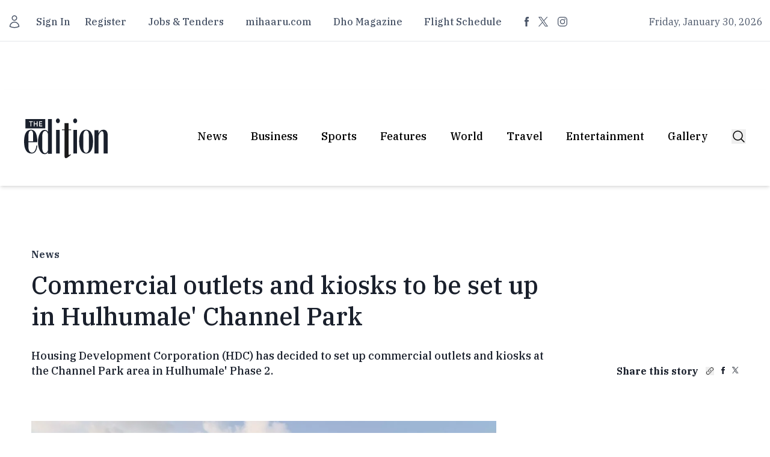

--- FILE ---
content_type: text/html;charset=utf-8
request_url: https://edition.mv/travel/34571
body_size: 30301
content:
<!DOCTYPE html><html  lang="en"><head><meta charset="utf-8">
<meta name="viewport" content="width=device-width, initial-scale=1">
<title>Commercial outlets and kiosks to be set up in Hulhumale&#x27; Channel Park</title>
<script src="/cdn-cgi/scripts/7d0fa10a/cloudflare-static/rocket-loader.min.js" data-cf-settings="e64758639ad529cc3ba79268-|49"></script><style type="text/css">@font-face {font-family:IBM Plex Serif;font-style:normal;font-weight:400;src:url(/cf-fonts/s/ibm-plex-serif/5.0.11/latin/400/normal.woff2);unicode-range:U+0000-00FF,U+0131,U+0152-0153,U+02BB-02BC,U+02C6,U+02DA,U+02DC,U+0304,U+0308,U+0329,U+2000-206F,U+2074,U+20AC,U+2122,U+2191,U+2193,U+2212,U+2215,U+FEFF,U+FFFD;font-display:swap;}@font-face {font-family:IBM Plex Serif;font-style:normal;font-weight:400;src:url(/cf-fonts/s/ibm-plex-serif/5.0.11/cyrillic/400/normal.woff2);unicode-range:U+0301,U+0400-045F,U+0490-0491,U+04B0-04B1,U+2116;font-display:swap;}@font-face {font-family:IBM Plex Serif;font-style:normal;font-weight:400;src:url(/cf-fonts/s/ibm-plex-serif/5.0.11/latin-ext/400/normal.woff2);unicode-range:U+0100-02AF,U+0304,U+0308,U+0329,U+1E00-1E9F,U+1EF2-1EFF,U+2020,U+20A0-20AB,U+20AD-20CF,U+2113,U+2C60-2C7F,U+A720-A7FF;font-display:swap;}@font-face {font-family:IBM Plex Serif;font-style:normal;font-weight:400;src:url(/cf-fonts/s/ibm-plex-serif/5.0.11/vietnamese/400/normal.woff2);unicode-range:U+0102-0103,U+0110-0111,U+0128-0129,U+0168-0169,U+01A0-01A1,U+01AF-01B0,U+0300-0301,U+0303-0304,U+0308-0309,U+0323,U+0329,U+1EA0-1EF9,U+20AB;font-display:swap;}@font-face {font-family:IBM Plex Serif;font-style:normal;font-weight:400;src:url(/cf-fonts/s/ibm-plex-serif/5.0.11/cyrillic-ext/400/normal.woff2);unicode-range:U+0460-052F,U+1C80-1C88,U+20B4,U+2DE0-2DFF,U+A640-A69F,U+FE2E-FE2F;font-display:swap;}@font-face {font-family:IBM Plex Serif;font-style:normal;font-weight:500;src:url(/cf-fonts/s/ibm-plex-serif/5.0.11/cyrillic-ext/500/normal.woff2);unicode-range:U+0460-052F,U+1C80-1C88,U+20B4,U+2DE0-2DFF,U+A640-A69F,U+FE2E-FE2F;font-display:swap;}@font-face {font-family:IBM Plex Serif;font-style:normal;font-weight:500;src:url(/cf-fonts/s/ibm-plex-serif/5.0.11/vietnamese/500/normal.woff2);unicode-range:U+0102-0103,U+0110-0111,U+0128-0129,U+0168-0169,U+01A0-01A1,U+01AF-01B0,U+0300-0301,U+0303-0304,U+0308-0309,U+0323,U+0329,U+1EA0-1EF9,U+20AB;font-display:swap;}@font-face {font-family:IBM Plex Serif;font-style:normal;font-weight:500;src:url(/cf-fonts/s/ibm-plex-serif/5.0.11/cyrillic/500/normal.woff2);unicode-range:U+0301,U+0400-045F,U+0490-0491,U+04B0-04B1,U+2116;font-display:swap;}@font-face {font-family:IBM Plex Serif;font-style:normal;font-weight:500;src:url(/cf-fonts/s/ibm-plex-serif/5.0.11/latin/500/normal.woff2);unicode-range:U+0000-00FF,U+0131,U+0152-0153,U+02BB-02BC,U+02C6,U+02DA,U+02DC,U+0304,U+0308,U+0329,U+2000-206F,U+2074,U+20AC,U+2122,U+2191,U+2193,U+2212,U+2215,U+FEFF,U+FFFD;font-display:swap;}@font-face {font-family:IBM Plex Serif;font-style:normal;font-weight:500;src:url(/cf-fonts/s/ibm-plex-serif/5.0.11/latin-ext/500/normal.woff2);unicode-range:U+0100-02AF,U+0304,U+0308,U+0329,U+1E00-1E9F,U+1EF2-1EFF,U+2020,U+20A0-20AB,U+20AD-20CF,U+2113,U+2C60-2C7F,U+A720-A7FF;font-display:swap;}@font-face {font-family:IBM Plex Serif;font-style:normal;font-weight:700;src:url(/cf-fonts/s/ibm-plex-serif/5.0.11/vietnamese/700/normal.woff2);unicode-range:U+0102-0103,U+0110-0111,U+0128-0129,U+0168-0169,U+01A0-01A1,U+01AF-01B0,U+0300-0301,U+0303-0304,U+0308-0309,U+0323,U+0329,U+1EA0-1EF9,U+20AB;font-display:swap;}@font-face {font-family:IBM Plex Serif;font-style:normal;font-weight:700;src:url(/cf-fonts/s/ibm-plex-serif/5.0.11/cyrillic-ext/700/normal.woff2);unicode-range:U+0460-052F,U+1C80-1C88,U+20B4,U+2DE0-2DFF,U+A640-A69F,U+FE2E-FE2F;font-display:swap;}@font-face {font-family:IBM Plex Serif;font-style:normal;font-weight:700;src:url(/cf-fonts/s/ibm-plex-serif/5.0.11/cyrillic/700/normal.woff2);unicode-range:U+0301,U+0400-045F,U+0490-0491,U+04B0-04B1,U+2116;font-display:swap;}@font-face {font-family:IBM Plex Serif;font-style:normal;font-weight:700;src:url(/cf-fonts/s/ibm-plex-serif/5.0.11/latin-ext/700/normal.woff2);unicode-range:U+0100-02AF,U+0304,U+0308,U+0329,U+1E00-1E9F,U+1EF2-1EFF,U+2020,U+20A0-20AB,U+20AD-20CF,U+2113,U+2C60-2C7F,U+A720-A7FF;font-display:swap;}@font-face {font-family:IBM Plex Serif;font-style:normal;font-weight:700;src:url(/cf-fonts/s/ibm-plex-serif/5.0.11/latin/700/normal.woff2);unicode-range:U+0000-00FF,U+0131,U+0152-0153,U+02BB-02BC,U+02C6,U+02DA,U+02DC,U+0304,U+0308,U+0329,U+2000-206F,U+2074,U+20AC,U+2122,U+2191,U+2193,U+2212,U+2215,U+FEFF,U+FFFD;font-display:swap;}</style>
<script src="/cdn-cgi/scripts/7d0fa10a/cloudflare-static/rocket-loader.min.js" data-cf-settings="e64758639ad529cc3ba79268-|49"></script><style type="text/css">@font-face {font-family:Open Sans;font-style:normal;font-weight:300;src:url(/cf-fonts/v/open-sans/5.0.20/cyrillic-ext/wght/normal.woff2);unicode-range:U+0460-052F,U+1C80-1C88,U+20B4,U+2DE0-2DFF,U+A640-A69F,U+FE2E-FE2F;font-display:swap;}@font-face {font-family:Open Sans;font-style:normal;font-weight:300;src:url(/cf-fonts/v/open-sans/5.0.20/greek/wght/normal.woff2);unicode-range:U+0370-03FF;font-display:swap;}@font-face {font-family:Open Sans;font-style:normal;font-weight:300;src:url(/cf-fonts/v/open-sans/5.0.20/greek-ext/wght/normal.woff2);unicode-range:U+1F00-1FFF;font-display:swap;}@font-face {font-family:Open Sans;font-style:normal;font-weight:300;src:url(/cf-fonts/v/open-sans/5.0.20/latin-ext/wght/normal.woff2);unicode-range:U+0100-02AF,U+0304,U+0308,U+0329,U+1E00-1E9F,U+1EF2-1EFF,U+2020,U+20A0-20AB,U+20AD-20CF,U+2113,U+2C60-2C7F,U+A720-A7FF;font-display:swap;}@font-face {font-family:Open Sans;font-style:normal;font-weight:300;src:url(/cf-fonts/v/open-sans/5.0.20/latin/wght/normal.woff2);unicode-range:U+0000-00FF,U+0131,U+0152-0153,U+02BB-02BC,U+02C6,U+02DA,U+02DC,U+0304,U+0308,U+0329,U+2000-206F,U+2074,U+20AC,U+2122,U+2191,U+2193,U+2212,U+2215,U+FEFF,U+FFFD;font-display:swap;}@font-face {font-family:Open Sans;font-style:normal;font-weight:300;src:url(/cf-fonts/v/open-sans/5.0.20/hebrew/wght/normal.woff2);unicode-range:U+0590-05FF,U+200C-2010,U+20AA,U+25CC,U+FB1D-FB4F;font-display:swap;}@font-face {font-family:Open Sans;font-style:normal;font-weight:300;src:url(/cf-fonts/v/open-sans/5.0.20/cyrillic/wght/normal.woff2);unicode-range:U+0301,U+0400-045F,U+0490-0491,U+04B0-04B1,U+2116;font-display:swap;}@font-face {font-family:Open Sans;font-style:normal;font-weight:300;src:url(/cf-fonts/v/open-sans/5.0.20/vietnamese/wght/normal.woff2);unicode-range:U+0102-0103,U+0110-0111,U+0128-0129,U+0168-0169,U+01A0-01A1,U+01AF-01B0,U+0300-0301,U+0303-0304,U+0308-0309,U+0323,U+0329,U+1EA0-1EF9,U+20AB;font-display:swap;}@font-face {font-family:Open Sans;font-style:normal;font-weight:400;src:url(/cf-fonts/v/open-sans/5.0.20/greek-ext/wght/normal.woff2);unicode-range:U+1F00-1FFF;font-display:swap;}@font-face {font-family:Open Sans;font-style:normal;font-weight:400;src:url(/cf-fonts/v/open-sans/5.0.20/cyrillic/wght/normal.woff2);unicode-range:U+0301,U+0400-045F,U+0490-0491,U+04B0-04B1,U+2116;font-display:swap;}@font-face {font-family:Open Sans;font-style:normal;font-weight:400;src:url(/cf-fonts/v/open-sans/5.0.20/cyrillic-ext/wght/normal.woff2);unicode-range:U+0460-052F,U+1C80-1C88,U+20B4,U+2DE0-2DFF,U+A640-A69F,U+FE2E-FE2F;font-display:swap;}@font-face {font-family:Open Sans;font-style:normal;font-weight:400;src:url(/cf-fonts/v/open-sans/5.0.20/latin-ext/wght/normal.woff2);unicode-range:U+0100-02AF,U+0304,U+0308,U+0329,U+1E00-1E9F,U+1EF2-1EFF,U+2020,U+20A0-20AB,U+20AD-20CF,U+2113,U+2C60-2C7F,U+A720-A7FF;font-display:swap;}@font-face {font-family:Open Sans;font-style:normal;font-weight:400;src:url(/cf-fonts/v/open-sans/5.0.20/hebrew/wght/normal.woff2);unicode-range:U+0590-05FF,U+200C-2010,U+20AA,U+25CC,U+FB1D-FB4F;font-display:swap;}@font-face {font-family:Open Sans;font-style:normal;font-weight:400;src:url(/cf-fonts/v/open-sans/5.0.20/vietnamese/wght/normal.woff2);unicode-range:U+0102-0103,U+0110-0111,U+0128-0129,U+0168-0169,U+01A0-01A1,U+01AF-01B0,U+0300-0301,U+0303-0304,U+0308-0309,U+0323,U+0329,U+1EA0-1EF9,U+20AB;font-display:swap;}@font-face {font-family:Open Sans;font-style:normal;font-weight:400;src:url(/cf-fonts/v/open-sans/5.0.20/greek/wght/normal.woff2);unicode-range:U+0370-03FF;font-display:swap;}@font-face {font-family:Open Sans;font-style:normal;font-weight:400;src:url(/cf-fonts/v/open-sans/5.0.20/latin/wght/normal.woff2);unicode-range:U+0000-00FF,U+0131,U+0152-0153,U+02BB-02BC,U+02C6,U+02DA,U+02DC,U+0304,U+0308,U+0329,U+2000-206F,U+2074,U+20AC,U+2122,U+2191,U+2193,U+2212,U+2215,U+FEFF,U+FFFD;font-display:swap;}@font-face {font-family:Open Sans;font-style:normal;font-weight:600;src:url(/cf-fonts/v/open-sans/5.0.20/latin/wght/normal.woff2);unicode-range:U+0000-00FF,U+0131,U+0152-0153,U+02BB-02BC,U+02C6,U+02DA,U+02DC,U+0304,U+0308,U+0329,U+2000-206F,U+2074,U+20AC,U+2122,U+2191,U+2193,U+2212,U+2215,U+FEFF,U+FFFD;font-display:swap;}@font-face {font-family:Open Sans;font-style:normal;font-weight:600;src:url(/cf-fonts/v/open-sans/5.0.20/cyrillic/wght/normal.woff2);unicode-range:U+0301,U+0400-045F,U+0490-0491,U+04B0-04B1,U+2116;font-display:swap;}@font-face {font-family:Open Sans;font-style:normal;font-weight:600;src:url(/cf-fonts/v/open-sans/5.0.20/vietnamese/wght/normal.woff2);unicode-range:U+0102-0103,U+0110-0111,U+0128-0129,U+0168-0169,U+01A0-01A1,U+01AF-01B0,U+0300-0301,U+0303-0304,U+0308-0309,U+0323,U+0329,U+1EA0-1EF9,U+20AB;font-display:swap;}@font-face {font-family:Open Sans;font-style:normal;font-weight:600;src:url(/cf-fonts/v/open-sans/5.0.20/latin-ext/wght/normal.woff2);unicode-range:U+0100-02AF,U+0304,U+0308,U+0329,U+1E00-1E9F,U+1EF2-1EFF,U+2020,U+20A0-20AB,U+20AD-20CF,U+2113,U+2C60-2C7F,U+A720-A7FF;font-display:swap;}@font-face {font-family:Open Sans;font-style:normal;font-weight:600;src:url(/cf-fonts/v/open-sans/5.0.20/cyrillic-ext/wght/normal.woff2);unicode-range:U+0460-052F,U+1C80-1C88,U+20B4,U+2DE0-2DFF,U+A640-A69F,U+FE2E-FE2F;font-display:swap;}@font-face {font-family:Open Sans;font-style:normal;font-weight:600;src:url(/cf-fonts/v/open-sans/5.0.20/greek-ext/wght/normal.woff2);unicode-range:U+1F00-1FFF;font-display:swap;}@font-face {font-family:Open Sans;font-style:normal;font-weight:600;src:url(/cf-fonts/v/open-sans/5.0.20/hebrew/wght/normal.woff2);unicode-range:U+0590-05FF,U+200C-2010,U+20AA,U+25CC,U+FB1D-FB4F;font-display:swap;}@font-face {font-family:Open Sans;font-style:normal;font-weight:600;src:url(/cf-fonts/v/open-sans/5.0.20/greek/wght/normal.woff2);unicode-range:U+0370-03FF;font-display:swap;}</style>
<style>*,::backdrop,:after,:before{--tw-border-spacing-x:0;--tw-border-spacing-y:0;--tw-translate-x:0;--tw-translate-y:0;--tw-rotate:0;--tw-skew-x:0;--tw-skew-y:0;--tw-scale-x:1;--tw-scale-y:1;--tw-pan-x: ;--tw-pan-y: ;--tw-pinch-zoom: ;--tw-scroll-snap-strictness:proximity;--tw-gradient-from-position: ;--tw-gradient-via-position: ;--tw-gradient-to-position: ;--tw-ordinal: ;--tw-slashed-zero: ;--tw-numeric-figure: ;--tw-numeric-spacing: ;--tw-numeric-fraction: ;--tw-ring-inset: ;--tw-ring-offset-width:0px;--tw-ring-offset-color:#fff;--tw-ring-color:#3b82f680;--tw-ring-offset-shadow:0 0 #0000;--tw-ring-shadow:0 0 #0000;--tw-shadow:0 0 #0000;--tw-shadow-colored:0 0 #0000;--tw-blur: ;--tw-brightness: ;--tw-contrast: ;--tw-grayscale: ;--tw-hue-rotate: ;--tw-invert: ;--tw-saturate: ;--tw-sepia: ;--tw-drop-shadow: ;--tw-backdrop-blur: ;--tw-backdrop-brightness: ;--tw-backdrop-contrast: ;--tw-backdrop-grayscale: ;--tw-backdrop-hue-rotate: ;--tw-backdrop-invert: ;--tw-backdrop-opacity: ;--tw-backdrop-saturate: ;--tw-backdrop-sepia: ;--tw-contain-size: ;--tw-contain-layout: ;--tw-contain-paint: ;--tw-contain-style: }/*! tailwindcss v3.4.17 | MIT License | https://tailwindcss.com*/*,:after,:before{border:0 solid #e5e7eb;box-sizing:border-box}:after,:before{--tw-content:""}:host,html{line-height:1.5;-webkit-text-size-adjust:100%;font-family:ui-sans-serif,system-ui,sans-serif,Apple Color Emoji,Segoe UI Emoji,Segoe UI Symbol,Noto Color Emoji;font-feature-settings:normal;font-variation-settings:normal;-moz-tab-size:4;tab-size:4;-webkit-tap-highlight-color:transparent}body{line-height:inherit;margin:0}hr{border-top-width:1px;color:inherit;height:0}abbr:where([title]){-webkit-text-decoration:underline dotted;text-decoration:underline dotted}h1,h2,h3,h4,h5,h6{font-size:inherit;font-weight:inherit}a{color:inherit;text-decoration:inherit}b,strong{font-weight:bolder}code,kbd,pre,samp{font-family:ui-monospace,SFMono-Regular,Menlo,Monaco,Consolas,Liberation Mono,Courier New,monospace;font-feature-settings:normal;font-size:1em;font-variation-settings:normal}small{font-size:80%}sub,sup{font-size:75%;line-height:0;position:relative;vertical-align:initial}sub{bottom:-.25em}sup{top:-.5em}table{border-collapse:collapse;border-color:inherit;text-indent:0}button,input,optgroup,select,textarea{color:inherit;font-family:inherit;font-feature-settings:inherit;font-size:100%;font-variation-settings:inherit;font-weight:inherit;letter-spacing:inherit;line-height:inherit;margin:0;padding:0}button,select{text-transform:none}button,input:where([type=button]),input:where([type=reset]),input:where([type=submit]){-webkit-appearance:button;background-color:initial;background-image:none}:-moz-focusring{outline:auto}:-moz-ui-invalid{box-shadow:none}progress{vertical-align:initial}::-webkit-inner-spin-button,::-webkit-outer-spin-button{height:auto}[type=search]{-webkit-appearance:textfield;outline-offset:-2px}::-webkit-search-decoration{-webkit-appearance:none}::-webkit-file-upload-button{-webkit-appearance:button;font:inherit}summary{display:list-item}blockquote,dd,dl,figure,h1,h2,h3,h4,h5,h6,hr,p,pre{margin:0}fieldset{margin:0}fieldset,legend{padding:0}menu,ol,ul{list-style:none;margin:0;padding:0}dialog{padding:0}textarea{resize:vertical}input::placeholder,textarea::placeholder{color:#9ca3af;opacity:1}[role=button],button{cursor:pointer}:disabled{cursor:default}audio,canvas,embed,iframe,img,object,svg,video{display:block;vertical-align:middle}img,video{height:auto;max-width:100%}[hidden]:where(:not([hidden=until-found])){display:none}.\!container{width:100%!important}.container{width:100%}@media (min-width:640px){.\!container{max-width:640px!important}.container{max-width:640px}}@media (min-width:768px){.\!container{max-width:768px!important}.container{max-width:768px}}@media (min-width:1024px){.\!container{max-width:1024px!important}.container{max-width:1024px}}@media (min-width:1280px){.\!container{max-width:1280px!important}.container{max-width:1280px}}@media (min-width:1536px){.\!container{max-width:1536px!important}.container{max-width:1536px}}.sr-only{height:1px;margin:-1px;overflow:hidden;padding:0;position:absolute;width:1px;clip:rect(0,0,0,0);border-width:0;white-space:nowrap}.pointer-events-none{pointer-events:none}.visible{visibility:visible}.invisible{visibility:hidden}.fixed{position:fixed}.absolute{position:absolute}.relative{position:relative}.inset-0{top:0;right:0;bottom:0;left:0}.inset-y-0{bottom:0;top:0}.-left-1\/2{left:-50%}.-top-2{top:-.5rem}.bottom-0{bottom:0}.bottom-2{bottom:.5rem}.bottom-full{bottom:100%}.left-0{left:0}.left-2{left:.5rem}.left-\[110\%\]{left:110%}.right-0{right:0}.right-1\/2{right:50%}.right-6{right:1.5rem}.top-0{top:0}.top-1\/2{top:50%}.top-4{top:1rem}.z-10{z-index:10}.z-20{z-index:20}.z-30{z-index:30}.z-40{z-index:40}.col-span-12{grid-column:span 12/span 12}.col-span-2{grid-column:span 2/span 2}.col-span-6{grid-column:span 6/span 6}.-mx-4{margin-left:-1rem;margin-right:-1rem}.mx-4{margin-left:1rem;margin-right:1rem}.mx-\[10px\]{margin-left:10px;margin-right:10px}.mx-auto{margin-left:auto;margin-right:auto}.-mt-1{margin-top:-.25rem}.mb-10{margin-bottom:2.5rem}.mb-12{margin-bottom:3rem}.mb-16{margin-bottom:4rem}.mb-2{margin-bottom:.5rem}.mb-4{margin-bottom:1rem}.mb-5{margin-bottom:1.25rem}.mb-6{margin-bottom:1.5rem}.mb-8{margin-bottom:2rem}.ml-3{margin-left:.75rem}.mr-3{margin-right:.75rem}.mr-\[14px\]{margin-right:14px}.mt-10{margin-top:2.5rem}.mt-12{margin-top:3rem}.mt-2{margin-top:.5rem}.mt-4{margin-top:1rem}.mt-5{margin-top:1.25rem}.mt-6{margin-top:1.5rem}.mt-8{margin-top:2rem}.mt-\[11px\]{margin-top:11px}.mt-\[14px\]{margin-top:14px}.mt-\[16px\]{margin-top:16px}.mt-\[18px\]{margin-top:18px}.mt-\[20px\]{margin-top:20px}.mt-\[21px\]{margin-top:21px}.mt-\[24px\]{margin-top:24px}.mt-\[29px\]{margin-top:29px}.mt-\[30px\]{margin-top:30px}.mt-\[33px\]{margin-top:33px}.mt-\[35px\]{margin-top:35px}.mt-\[37px\]{margin-top:37px}.mt-\[39px\]{margin-top:39px}.mt-\[41px\]{margin-top:41px}.mt-\[44px\]{margin-top:44px}.mt-\[50px\]{margin-top:50px}.mt-\[58px\]{margin-top:58px}.mt-\[59px\]{margin-top:59px}.mt-\[67px\]{margin-top:67px}.mt-\[73px\]{margin-top:73px}.mt-\[7px\]{margin-top:7px}.mt-\[8px\]{margin-top:8px}.mt-\[9px\]{margin-top:9px}.block{display:block}.inline-block{display:inline-block}.flex{display:flex}.inline-flex{display:inline-flex}.grid{display:grid}.hidden{display:none}.aspect-\[16\/11\]{aspect-ratio:16/11}.aspect-\[5\/6\]{aspect-ratio:5/6}.aspect-square{aspect-ratio:1/1}.aspect-video{aspect-ratio:16/9}.size-4{height:1rem;width:1rem}.size-5{height:1.25rem;width:1.25rem}.size-6{height:1.5rem;width:1.5rem}.size-8{height:2rem;width:2rem}.h-1{height:.25rem}.h-12{height:3rem}.h-16{height:4rem}.h-3{height:.75rem}.h-32{height:8rem}.h-4{height:1rem}.h-48{height:12rem}.h-5{height:1.25rem}.h-64{height:16rem}.h-8{height:2rem}.h-\[113px\]{height:113px}.h-\[12px\]{height:12px}.h-\[187px\]{height:187px}.h-\[238\]{height:238}.h-\[239px\]{height:239px}.h-\[60px\]{height:60px}.h-\[66px\]{height:66px}.h-\[96px\]{height:96px}.h-full{height:100%}.h-screen{height:100vh}.max-h-60{max-height:15rem}.min-h-\[50vh\]{min-height:50vh}.min-h-screen{min-height:100vh}.w-1\.5{width:.375rem}.w-1\/2{width:50%}.w-1\/4{width:25%}.w-12{width:3rem}.w-16{width:4rem}.w-20{width:5rem}.w-24{width:6rem}.w-4{width:1rem}.w-4\/6{width:66.666667%}.w-5{width:1.25rem}.w-5\/6{width:83.333333%}.w-64{width:16rem}.w-8{width:2rem}.w-\[11px\]{width:11px}.w-\[126px\]{width:126px}.w-\[12px\]{width:12px}.w-\[14px\]{width:14px}.w-\[150px\]{width:150px}.w-\[200px\]{width:200px}.w-\[96px\]{width:96px}.w-full{width:100%}.w-screen{width:100vw}.max-w-7xl{max-width:80rem}.max-w-lg{max-width:32rem}.max-w-md{max-width:28rem}.shrink-0{flex-shrink:0}.flex-grow{flex-grow:1}.-translate-x-1\/2{--tw-translate-x:-50%}.-translate-x-1\/2,.-translate-y-1\/2{transform:translate(var(--tw-translate-x),var(--tw-translate-y)) rotate(var(--tw-rotate)) skew(var(--tw-skew-x)) skewY(var(--tw-skew-y)) scaleX(var(--tw-scale-x)) scaleY(var(--tw-scale-y))}.-translate-y-1\/2{--tw-translate-y:-50%}.-translate-y-full{--tw-translate-y:-100%}.-translate-y-full,.translate-x-1\/2{transform:translate(var(--tw-translate-x),var(--tw-translate-y)) rotate(var(--tw-rotate)) skew(var(--tw-skew-x)) skewY(var(--tw-skew-y)) scaleX(var(--tw-scale-x)) scaleY(var(--tw-scale-y))}.translate-x-1\/2{--tw-translate-x:50%}.translate-y-0{--tw-translate-y:0px}.translate-y-0,.translate-y-1\/2{transform:translate(var(--tw-translate-x),var(--tw-translate-y)) rotate(var(--tw-rotate)) skew(var(--tw-skew-x)) skewY(var(--tw-skew-y)) scaleX(var(--tw-scale-x)) scaleY(var(--tw-scale-y))}.translate-y-1\/2{--tw-translate-y:50%}.translate-y-24{--tw-translate-y:6rem}.translate-y-24,.translate-y-full{transform:translate(var(--tw-translate-x),var(--tw-translate-y)) rotate(var(--tw-rotate)) skew(var(--tw-skew-x)) skewY(var(--tw-skew-y)) scaleX(var(--tw-scale-x)) scaleY(var(--tw-scale-y))}.translate-y-full{--tw-translate-y:100%}.rotate-180{--tw-rotate:180deg}.rotate-180,.scale-110{transform:translate(var(--tw-translate-x),var(--tw-translate-y)) rotate(var(--tw-rotate)) skew(var(--tw-skew-x)) skewY(var(--tw-skew-y)) scaleX(var(--tw-scale-x)) scaleY(var(--tw-scale-y))}.scale-110{--tw-scale-x:1.1;--tw-scale-y:1.1}.transform{transform:translate(var(--tw-translate-x),var(--tw-translate-y)) rotate(var(--tw-rotate)) skew(var(--tw-skew-x)) skewY(var(--tw-skew-y)) scaleX(var(--tw-scale-x)) scaleY(var(--tw-scale-y))}@keyframes pulse{50%{opacity:.5}}.animate-pulse{animation:pulse 2s cubic-bezier(.4,0,.6,1) infinite}@keyframes spin{to{transform:rotate(1turn)}}.animate-spin{animation:spin 1s linear infinite}.cursor-default{cursor:default}.cursor-pointer{cursor:pointer}.select-none{-webkit-user-select:none;user-select:none}.scroll-m-4{scroll-margin:1rem}.-scroll-ml-3\.5{scroll-margin-left:-.875rem}.list-inside{list-style-position:inside}.list-decimal{list-style-type:decimal}.list-disc{list-style-type:disc}.grid-cols-1{grid-template-columns:repeat(1,minmax(0,1fr))}.grid-cols-2{grid-template-columns:repeat(2,minmax(0,1fr))}.grid-cols-3{grid-template-columns:repeat(3,minmax(0,1fr))}.flex-row{flex-direction:row}.flex-col{flex-direction:column}.flex-wrap{flex-wrap:wrap}.place-content-center{place-content:center}.items-center{align-items:center}.items-baseline{align-items:baseline}.justify-end{justify-content:flex-end}.justify-center{justify-content:center}.justify-between{justify-content:space-between}.justify-around{justify-content:space-around}.gap-2{gap:.5rem}.gap-4{gap:1rem}.gap-5{gap:1.25rem}.gap-8{gap:2rem}.gap-\[18px\]{gap:18px}.gap-\[52px\]{gap:52px}.space-x-1>:not([hidden])~:not([hidden]){--tw-space-x-reverse:0;margin-left:calc(.25rem*(1 - var(--tw-space-x-reverse)));margin-right:calc(.25rem*var(--tw-space-x-reverse))}.space-x-2>:not([hidden])~:not([hidden]){--tw-space-x-reverse:0;margin-left:calc(.5rem*(1 - var(--tw-space-x-reverse)));margin-right:calc(.5rem*var(--tw-space-x-reverse))}.space-x-3>:not([hidden])~:not([hidden]){--tw-space-x-reverse:0;margin-left:calc(.75rem*(1 - var(--tw-space-x-reverse)));margin-right:calc(.75rem*var(--tw-space-x-reverse))}.space-x-4>:not([hidden])~:not([hidden]){--tw-space-x-reverse:0;margin-left:calc(1rem*(1 - var(--tw-space-x-reverse)));margin-right:calc(1rem*var(--tw-space-x-reverse))}.space-x-5>:not([hidden])~:not([hidden]){--tw-space-x-reverse:0;margin-left:calc(1.25rem*(1 - var(--tw-space-x-reverse)));margin-right:calc(1.25rem*var(--tw-space-x-reverse))}.space-x-6>:not([hidden])~:not([hidden]){--tw-space-x-reverse:0;margin-left:calc(1.5rem*(1 - var(--tw-space-x-reverse)));margin-right:calc(1.5rem*var(--tw-space-x-reverse))}.space-x-9>:not([hidden])~:not([hidden]){--tw-space-x-reverse:0;margin-left:calc(2.25rem*(1 - var(--tw-space-x-reverse)));margin-right:calc(2.25rem*var(--tw-space-x-reverse))}.space-x-\[13px\]>:not([hidden])~:not([hidden]){--tw-space-x-reverse:0;margin-left:calc(13px*(1 - var(--tw-space-x-reverse)));margin-right:calc(13px*var(--tw-space-x-reverse))}.space-x-\[22px\]>:not([hidden])~:not([hidden]){--tw-space-x-reverse:0;margin-left:calc(22px*(1 - var(--tw-space-x-reverse)));margin-right:calc(22px*var(--tw-space-x-reverse))}.space-x-\[23px\]>:not([hidden])~:not([hidden]){--tw-space-x-reverse:0;margin-left:calc(23px*(1 - var(--tw-space-x-reverse)));margin-right:calc(23px*var(--tw-space-x-reverse))}.space-x-\[29px\]>:not([hidden])~:not([hidden]){--tw-space-x-reverse:0;margin-left:calc(29px*(1 - var(--tw-space-x-reverse)));margin-right:calc(29px*var(--tw-space-x-reverse))}.space-x-\[36px\]>:not([hidden])~:not([hidden]){--tw-space-x-reverse:0;margin-left:calc(36px*(1 - var(--tw-space-x-reverse)));margin-right:calc(36px*var(--tw-space-x-reverse))}.space-x-\[38px\]>:not([hidden])~:not([hidden]){--tw-space-x-reverse:0;margin-left:calc(38px*(1 - var(--tw-space-x-reverse)));margin-right:calc(38px*var(--tw-space-x-reverse))}.space-x-\[39px\]>:not([hidden])~:not([hidden]){--tw-space-x-reverse:0;margin-left:calc(39px*(1 - var(--tw-space-x-reverse)));margin-right:calc(39px*var(--tw-space-x-reverse))}.space-x-\[7px\]>:not([hidden])~:not([hidden]){--tw-space-x-reverse:0;margin-left:calc(7px*(1 - var(--tw-space-x-reverse)));margin-right:calc(7px*var(--tw-space-x-reverse))}.space-x-\[9px\]>:not([hidden])~:not([hidden]){--tw-space-x-reverse:0;margin-left:calc(9px*(1 - var(--tw-space-x-reverse)));margin-right:calc(9px*var(--tw-space-x-reverse))}.space-y-2>:not([hidden])~:not([hidden]){--tw-space-y-reverse:0;margin-bottom:calc(.5rem*var(--tw-space-y-reverse));margin-top:calc(.5rem*(1 - var(--tw-space-y-reverse)))}.space-y-3>:not([hidden])~:not([hidden]){--tw-space-y-reverse:0;margin-bottom:calc(.75rem*var(--tw-space-y-reverse));margin-top:calc(.75rem*(1 - var(--tw-space-y-reverse)))}.space-y-4>:not([hidden])~:not([hidden]){--tw-space-y-reverse:0;margin-bottom:calc(1rem*var(--tw-space-y-reverse));margin-top:calc(1rem*(1 - var(--tw-space-y-reverse)))}.space-y-6>:not([hidden])~:not([hidden]){--tw-space-y-reverse:0;margin-bottom:calc(1.5rem*var(--tw-space-y-reverse));margin-top:calc(1.5rem*(1 - var(--tw-space-y-reverse)))}.space-y-\[43px\]>:not([hidden])~:not([hidden]){--tw-space-y-reverse:0;margin-bottom:calc(43px*var(--tw-space-y-reverse));margin-top:calc(43px*(1 - var(--tw-space-y-reverse)))}.space-y-\[48px\]>:not([hidden])~:not([hidden]){--tw-space-y-reverse:0;margin-bottom:calc(48px*var(--tw-space-y-reverse));margin-top:calc(48px*(1 - var(--tw-space-y-reverse)))}.divide-x>:not([hidden])~:not([hidden]){--tw-divide-x-reverse:0;border-left-width:calc(1px*(1 - var(--tw-divide-x-reverse)));border-right-width:calc(1px*var(--tw-divide-x-reverse))}.divide-y>:not([hidden])~:not([hidden]){--tw-divide-y-reverse:0;border-bottom-width:calc(1px*var(--tw-divide-y-reverse));border-top-width:calc(1px*(1 - var(--tw-divide-y-reverse)))}.overflow-auto{overflow:auto}.overflow-hidden{overflow:hidden}.overflow-scroll{overflow:scroll}.overflow-y-scroll{overflow-y:scroll}.truncate{overflow:hidden;text-overflow:ellipsis;white-space:nowrap}.text-pretty{text-wrap:pretty}.rounded{border-radius:.25rem}.rounded-full{border-radius:9999px}.rounded-lg{border-radius:.5rem}.rounded-md{border-radius:.375rem}.border{border-width:1px}.border-4{border-width:4px}.border-b{border-bottom-width:1px}.border-l-\[4px\]{border-left-width:4px}.border-r{border-right-width:1px}.border-t{border-top-width:1px}.border-t-0{border-top-width:0}.border-\[\#1A202C\]{--tw-border-opacity:1;border-color:rgb(26 32 44/var(--tw-border-opacity,1))}.border-\[\#718096\]{--tw-border-opacity:1;border-color:rgb(113 128 150/var(--tw-border-opacity,1))}.border-\[\#A0AEC0\]{--tw-border-opacity:1;border-color:rgb(160 174 192/var(--tw-border-opacity,1))}.border-\[\#E2E8F0\]{--tw-border-opacity:1;border-color:rgb(226 232 240/var(--tw-border-opacity,1))}.border-\[\'\#E2E8F0\'\]{border-color:"#E2E8F0"}.border-black{--tw-border-opacity:1;border-color:rgb(0 0 0/var(--tw-border-opacity,1))}.border-edgray200{--tw-border-opacity:1;border-color:rgb(26 32 44/var(--tw-border-opacity,1))}.border-edgray500{--tw-border-opacity:1;border-color:rgb(113 128 150/var(--tw-border-opacity,1))}.border-edgray600{--tw-border-opacity:1;border-color:rgb(226 232 240/var(--tw-border-opacity,1))}.border-gray-200{--tw-border-opacity:1;border-color:rgb(229 231 235/var(--tw-border-opacity,1))}.border-gray-300{--tw-border-opacity:1;border-color:rgb(209 213 219/var(--tw-border-opacity,1))}.border-gray-700{--tw-border-opacity:1;border-color:rgb(55 65 81/var(--tw-border-opacity,1))}.border-t-blue-500{--tw-border-opacity:1;border-top-color:rgb(59 130 246/var(--tw-border-opacity,1))}.border-t-edgray300{--tw-border-opacity:1;border-top-color:rgb(216 216 216/var(--tw-border-opacity,1))}.\!bg-\[\#4A5568\]{--tw-bg-opacity:1!important;background-color:rgb(74 85 104/var(--tw-bg-opacity,1))!important}.bg-\[\#1A202C\]{--tw-bg-opacity:1;background-color:rgb(26 32 44/var(--tw-bg-opacity,1))}.bg-\[\#A0\]{background-color:#A0}.bg-\[\#E2E8F0\]{--tw-bg-opacity:1;background-color:rgb(226 232 240/var(--tw-bg-opacity,1))}.bg-\[\#EDF2F7\]{--tw-bg-opacity:1;background-color:rgb(237 242 247/var(--tw-bg-opacity,1))}.bg-\[\#F6F4EE\]{--tw-bg-opacity:1;background-color:rgb(246 244 238/var(--tw-bg-opacity,1))}.bg-\[\#FFFFFF\]{--tw-bg-opacity:1;background-color:rgb(255 255 255/var(--tw-bg-opacity,1))}.bg-black{--tw-bg-opacity:1;background-color:rgb(0 0 0/var(--tw-bg-opacity,1))}.bg-blue-100{--tw-bg-opacity:1;background-color:rgb(219 234 254/var(--tw-bg-opacity,1))}.bg-edgray400{--tw-bg-opacity:1;background-color:rgb(45 55 72/var(--tw-bg-opacity,1))}.bg-gray-100{--tw-bg-opacity:1;background-color:rgb(243 244 246/var(--tw-bg-opacity,1))}.bg-gray-200{--tw-bg-opacity:1;background-color:rgb(229 231 235/var(--tw-bg-opacity,1))}.bg-gray-300{--tw-bg-opacity:1;background-color:rgb(209 213 219/var(--tw-bg-opacity,1))}.bg-gray-500{--tw-bg-opacity:1;background-color:rgb(107 114 128/var(--tw-bg-opacity,1))}.bg-gray-900{--tw-bg-opacity:1;background-color:rgb(17 24 39/var(--tw-bg-opacity,1))}.bg-green-100{--tw-bg-opacity:1;background-color:rgb(220 252 231/var(--tw-bg-opacity,1))}.bg-green-50{--tw-bg-opacity:1;background-color:rgb(240 253 244/var(--tw-bg-opacity,1))}.bg-purple-100{--tw-bg-opacity:1;background-color:rgb(243 232 255/var(--tw-bg-opacity,1))}.bg-white{--tw-bg-opacity:1;background-color:rgb(255 255 255/var(--tw-bg-opacity,1))}.bg-opacity-30{--tw-bg-opacity:.3}.bg-gradient-to-b{background-image:linear-gradient(to bottom,var(--tw-gradient-stops))}.from-transparent{--tw-gradient-from:#0000 var(--tw-gradient-from-position);--tw-gradient-to:#0000 var(--tw-gradient-to-position);--tw-gradient-stops:var(--tw-gradient-from),var(--tw-gradient-to)}.to-white{--tw-gradient-to:#fff var(--tw-gradient-to-position)}.bg-cover{background-size:cover}.bg-fixed{background-attachment:fixed}.bg-center{background-position:50%}.bg-no-repeat{background-repeat:no-repeat}.object-cover{object-fit:cover}.object-center{object-position:center}.p-4{padding:1rem}.p-8{padding:2rem}.px-12{padding-left:3rem;padding-right:3rem}.px-2{padding-left:.5rem;padding-right:.5rem}.px-4{padding-left:1rem;padding-right:1rem}.px-6{padding-left:1.5rem;padding-right:1.5rem}.px-7{padding-left:1.75rem;padding-right:1.75rem}.px-8{padding-left:2rem;padding-right:2rem}.px-\[10px\]{padding-left:10px;padding-right:10px}.px-\[17px\]{padding-left:17px;padding-right:17px}.px-\[31px\]{padding-left:31px;padding-right:31px}.px-\[32px\]{padding-left:32px;padding-right:32px}.px-\[50px\]{padding-left:50px;padding-right:50px}.px-\[87px\]{padding-left:87px;padding-right:87px}.px-\[9px\]{padding-left:9px;padding-right:9px}.py-1{padding-bottom:.25rem;padding-top:.25rem}.py-1\.5{padding-bottom:.375rem;padding-top:.375rem}.py-2{padding-bottom:.5rem;padding-top:.5rem}.py-3{padding-bottom:.75rem;padding-top:.75rem}.py-4{padding-bottom:1rem;padding-top:1rem}.py-5{padding-bottom:1.25rem;padding-top:1.25rem}.py-6{padding-bottom:1.5rem;padding-top:1.5rem}.py-8{padding-bottom:2rem;padding-top:2rem}.py-\[10px\]{padding-bottom:10px;padding-top:10px}.py-\[12px\]{padding-bottom:12px;padding-top:12px}.py-\[18px\]{padding-bottom:18px;padding-top:18px}.py-\[30px\]{padding-bottom:30px;padding-top:30px}.py-\[6px\]{padding-bottom:6px;padding-top:6px}.py-\[9px\]{padding-bottom:9px;padding-top:9px}.pb-10{padding-bottom:2.5rem}.pb-3{padding-bottom:.75rem}.pb-4{padding-bottom:1rem}.pb-5{padding-bottom:1.25rem}.pb-6{padding-bottom:1.5rem}.pb-7{padding-bottom:1.75rem}.pb-8{padding-bottom:2rem}.pb-9{padding-bottom:2.25rem}.pb-\[17px\]{padding-bottom:17px}.pb-\[23px\]{padding-bottom:23px}.pb-\[30px\]{padding-bottom:30px}.pb-\[35px\]{padding-bottom:35px}.pb-\[46px\]{padding-bottom:46px}.pb-\[60px\]{padding-bottom:60px}.pb-\[82px\]{padding-bottom:82px}.pl-0{padding-left:0}.pl-2{padding-left:.5rem}.pl-3{padding-left:.75rem}.pl-4{padding-left:1rem}.pl-5{padding-left:1.25rem}.pl-\[30px\]{padding-left:30px}.pr-0{padding-right:0}.pr-10{padding-right:2.5rem}.pr-2{padding-right:.5rem}.pr-4{padding-right:1rem}.pr-\[24px\]{padding-right:24px}.pt-0{padding-top:0}.pt-10{padding-top:2.5rem}.pt-14{padding-top:3.5rem}.pt-16{padding-top:4rem}.pt-3{padding-top:.75rem}.pt-4{padding-top:1rem}.pt-5{padding-top:1.25rem}.pt-6{padding-top:1.5rem}.pt-7{padding-top:1.75rem}.pt-8{padding-top:2rem}.pt-9{padding-top:2.25rem}.pt-\[0px\]{padding-top:0}.pt-\[102px\]{padding-top:102px}.pt-\[10px\]{padding-top:10px}.pt-\[11px\]{padding-top:11px}.pt-\[12px\]{padding-top:12px}.pt-\[13px\]{padding-top:13px}.pt-\[14px\]{padding-top:14px}.pt-\[15px\]{padding-top:15px}.pt-\[16px\]{padding-top:16px}.pt-\[180px\]{padding-top:180px}.pt-\[18px\]{padding-top:18px}.pt-\[19px\]{padding-top:19px}.pt-\[20px\]{padding-top:20px}.pt-\[21px\]{padding-top:21px}.pt-\[23px\]{padding-top:23px}.pt-\[25px\]{padding-top:25px}.pt-\[26px\]{padding-top:26px}.pt-\[27px\]{padding-top:27px}.pt-\[30px\]{padding-top:30px}.pt-\[33px\]{padding-top:33px}.pt-\[35px\]{padding-top:35px}.pt-\[36px\]{padding-top:36px}.pt-\[37px\]{padding-top:37px}.pt-\[39px\]{padding-top:39px}.pt-\[43px\]{padding-top:43px}.pt-\[48px\]{padding-top:48px}.pt-\[50px\]{padding-top:50px}.pt-\[57px\]{padding-top:57px}.pt-\[60px\]{padding-top:60px}.pt-\[62px\]{padding-top:62px}.pt-\[7px\]{padding-top:7px}.pt-\[9px\]{padding-top:9px}.text-left{text-align:left}.text-center{text-align:center}.font-ibm-plex{font-family:"IBM Plex Serif",serif}.font-open-sans{font-family:Open Sans,sans-serif}.text-2xl{font-size:1.5rem;line-height:2rem}.text-3xl{font-size:1.875rem;line-height:2.25rem}.text-5xl{font-size:3rem;line-height:1}.text-6xl{font-size:3.75rem;line-height:1}.text-8xl{font-size:6rem;line-height:1}.text-\[13px\]{font-size:13px}.text-\[13px\]\/\[17px\]{font-size:13px;line-height:17px}.text-\[13px\]\/\[29px\]{font-size:13px;line-height:29px}.text-\[16px\]{font-size:16px}.text-\[18px\]\/\[23px\]{font-size:18px;line-height:23px}.text-\[18px\]\/\[24px\]{font-size:18px;line-height:24px}.text-\[20px\]\/\[25px\]{font-size:20px;line-height:25px}.text-\[20px\]\/\[29px\]{font-size:20px;line-height:29px}.text-\[22px\]\/\[29px\]{font-size:22px;line-height:29px}.text-\[25px\]\/\[29px\]{font-size:25px;line-height:29px}.text-\[25px\]\/\[30px\]{font-size:25px;line-height:30px}.text-\[28px\]{font-size:28px}.text-\[30px\]\/\[40px\]{font-size:30px;line-height:40px}.text-\[30px\]\/\[41px\]{font-size:30px;line-height:41px}.text-\[31px\]\/\[52px\]{font-size:31px;line-height:52px}.text-\[32px\]{font-size:32px}.text-\[36px\]{font-size:36px}.text-\[41px\]\/\[52px\]{font-size:41px;line-height:52px}.text-base{font-size:1rem;line-height:1.5rem}.text-base\/\[20px\]{font-size:1rem;line-height:20px}.text-base\/\[22px\]{font-size:1rem;line-height:22px}.text-base\/\[28px\]{font-size:1rem;line-height:28px}.text-base\/\[29px\]{font-size:1rem;line-height:29px}.text-lg{font-size:1.125rem;line-height:1.75rem}.text-lg\/\[21px\]{font-size:1.125rem;line-height:21px}.text-lg\/\[23px\]{font-size:1.125rem;line-height:23px}.text-lg\/\[25px\]{font-size:1.125rem;line-height:25px}.text-lg\/\[28px\]{font-size:1.125rem;line-height:28px}.text-lg\/\[29px\]{font-size:1.125rem;line-height:29px}.text-sm{font-size:.875rem;line-height:1.25rem}.text-xl{font-size:1.25rem;line-height:1.75rem}.font-bold{font-weight:700}.font-medium{font-weight:500}.font-normal{font-weight:400}.font-semibold{font-weight:600}.uppercase{text-transform:uppercase}.italic{font-style:italic}.not-italic{font-style:normal}.leading-6{line-height:1.5rem}.leading-7{line-height:1.75rem}.leading-\[20px\]{line-height:20px}.leading-\[24px\]{line-height:24px}.leading-\[28px\]{line-height:28px}.leading-\[41px\]{line-height:41px}.leading-\[42px\]{line-height:42px}.text-\[\#1A202C\]{--tw-text-opacity:1;color:rgb(26 32 44/var(--tw-text-opacity,1))}.text-\[\#2D3748\]{--tw-text-opacity:1;color:rgb(45 55 72/var(--tw-text-opacity,1))}.text-\[\#4A5568\]{--tw-text-opacity:1;color:rgb(74 85 104/var(--tw-text-opacity,1))}.text-\[\#F7FAFC\]{--tw-text-opacity:1;color:rgb(247 250 252/var(--tw-text-opacity,1))}.text-blue-500{--tw-text-opacity:1;color:rgb(59 130 246/var(--tw-text-opacity,1))}.text-blue-600{--tw-text-opacity:1;color:rgb(37 99 235/var(--tw-text-opacity,1))}.text-edgray100{--tw-text-opacity:1;color:rgb(74 85 104/var(--tw-text-opacity,1))}.text-edgray200{--tw-text-opacity:1;color:rgb(26 32 44/var(--tw-text-opacity,1))}.text-edgray400{--tw-text-opacity:1;color:rgb(45 55 72/var(--tw-text-opacity,1))}.text-gray-500{--tw-text-opacity:1;color:rgb(107 114 128/var(--tw-text-opacity,1))}.text-gray-600{--tw-text-opacity:1;color:rgb(75 85 99/var(--tw-text-opacity,1))}.text-gray-700{--tw-text-opacity:1;color:rgb(55 65 81/var(--tw-text-opacity,1))}.text-gray-800{--tw-text-opacity:1;color:rgb(31 41 55/var(--tw-text-opacity,1))}.text-gray-900{--tw-text-opacity:1;color:rgb(17 24 39/var(--tw-text-opacity,1))}.text-green-400{--tw-text-opacity:1;color:rgb(74 222 128/var(--tw-text-opacity,1))}.text-green-600{--tw-text-opacity:1;color:rgb(22 163 74/var(--tw-text-opacity,1))}.text-green-700{--tw-text-opacity:1;color:rgb(21 128 61/var(--tw-text-opacity,1))}.text-green-800{--tw-text-opacity:1;color:rgb(22 101 52/var(--tw-text-opacity,1))}.text-purple-600{--tw-text-opacity:1;color:rgb(147 51 234/var(--tw-text-opacity,1))}.text-red-500{--tw-text-opacity:1;color:rgb(239 68 68/var(--tw-text-opacity,1))}.text-white{--tw-text-opacity:1;color:rgb(255 255 255/var(--tw-text-opacity,1))}.underline{text-decoration-line:underline}.antialiased{-webkit-font-smoothing:antialiased;-moz-osx-font-smoothing:grayscale}.placeholder-\[\#718096\]::placeholder{--tw-placeholder-opacity:1;color:rgb(113 128 150/var(--tw-placeholder-opacity,1))}.opacity-0{opacity:0}.opacity-100{opacity:1}.shadow-lg{--tw-shadow:0 10px 15px -3px #0000001a,0 4px 6px -4px #0000001a;--tw-shadow-colored:0 10px 15px -3px var(--tw-shadow-color),0 4px 6px -4px var(--tw-shadow-color)}.shadow-lg,.shadow-md{box-shadow:var(--tw-ring-offset-shadow,0 0 #0000),var(--tw-ring-shadow,0 0 #0000),var(--tw-shadow)}.shadow-md{--tw-shadow:0 4px 6px -1px #0000001a,0 2px 4px -2px #0000001a;--tw-shadow-colored:0 4px 6px -1px var(--tw-shadow-color),0 2px 4px -2px var(--tw-shadow-color)}.shadow-sm{--tw-shadow:0 1px 2px 0 #0000000d;--tw-shadow-colored:0 1px 2px 0 var(--tw-shadow-color);box-shadow:var(--tw-ring-offset-shadow,0 0 #0000),var(--tw-ring-shadow,0 0 #0000),var(--tw-shadow)}.ring-1{--tw-ring-offset-shadow:var(--tw-ring-inset) 0 0 0 var(--tw-ring-offset-width) var(--tw-ring-offset-color);--tw-ring-shadow:var(--tw-ring-inset) 0 0 0 calc(1px + var(--tw-ring-offset-width)) var(--tw-ring-color);box-shadow:var(--tw-ring-offset-shadow),var(--tw-ring-shadow),var(--tw-shadow,0 0 #0000)}.ring-inset{--tw-ring-inset:inset}.ring-black{--tw-ring-opacity:1;--tw-ring-color:rgb(0 0 0/var(--tw-ring-opacity,1))}.ring-gray-300{--tw-ring-opacity:1;--tw-ring-color:rgb(209 213 219/var(--tw-ring-opacity,1))}.ring-opacity-5{--tw-ring-opacity:.05}.blur-sm{--tw-blur:blur(4px)}.blur-sm,.filter{filter:var(--tw-blur) var(--tw-brightness) var(--tw-contrast) var(--tw-grayscale) var(--tw-hue-rotate) var(--tw-invert) var(--tw-saturate) var(--tw-sepia) var(--tw-drop-shadow)}.transition{transition-duration:.15s;transition-property:color,background-color,border-color,text-decoration-color,fill,stroke,opacity,box-shadow,transform,filter,backdrop-filter;transition-timing-function:cubic-bezier(.4,0,.2,1)}.transition-all{transition-duration:.15s;transition-property:all;transition-timing-function:cubic-bezier(.4,0,.2,1)}.transition-colors{transition-duration:.15s;transition-property:color,background-color,border-color,text-decoration-color,fill,stroke;transition-timing-function:cubic-bezier(.4,0,.2,1)}.transition-opacity{transition-duration:.15s;transition-property:opacity;transition-timing-function:cubic-bezier(.4,0,.2,1)}.transition-shadow{transition-duration:.15s;transition-property:box-shadow;transition-timing-function:cubic-bezier(.4,0,.2,1)}.transition-transform{transition-duration:.15s;transition-property:transform;transition-timing-function:cubic-bezier(.4,0,.2,1)}.duration-100{transition-duration:.1s}.duration-200{transition-duration:.2s}.duration-300{transition-duration:.3s}.ease-in{transition-timing-function:cubic-bezier(.4,0,1,1)}.ease-in-out{transition-timing-function:cubic-bezier(.4,0,.2,1)}.ease-out{transition-timing-function:cubic-bezier(0,0,.2,1)}.placeholder\:text-gray-400::placeholder{--tw-text-opacity:1;color:rgb(156 163 175/var(--tw-text-opacity,1))}.first\:pl-0:first-child{padding-left:0}.first\:pt-\[0px\]:first-child{padding-top:0}.odd\:pr-\[10px\]:nth-child(odd){padding-right:10px}.even\:pl-\[10px\]:nth-child(2n){padding-left:10px}.hover\:flex:hover{display:flex}.hover\:bg-gray-400:hover{--tw-bg-opacity:1;background-color:rgb(156 163 175/var(--tw-bg-opacity,1))}.hover\:bg-gray-50:hover{--tw-bg-opacity:1;background-color:rgb(249 250 251/var(--tw-bg-opacity,1))}.hover\:bg-gray-600:hover{--tw-bg-opacity:1;background-color:rgb(75 85 99/var(--tw-bg-opacity,1))}.hover\:bg-gray-800:hover{--tw-bg-opacity:1;background-color:rgb(31 41 55/var(--tw-bg-opacity,1))}.hover\:underline:hover{text-decoration-line:underline}.hover\:shadow-md:hover{--tw-shadow:0 4px 6px -1px #0000001a,0 2px 4px -2px #0000001a;--tw-shadow-colored:0 4px 6px -1px var(--tw-shadow-color),0 2px 4px -2px var(--tw-shadow-color);box-shadow:var(--tw-ring-offset-shadow,0 0 #0000),var(--tw-ring-shadow,0 0 #0000),var(--tw-shadow)}.focus\:outline-none:focus{outline:2px solid #0000;outline-offset:2px}.focus\:ring-2:focus{--tw-ring-offset-shadow:var(--tw-ring-inset) 0 0 0 var(--tw-ring-offset-width) var(--tw-ring-offset-color);--tw-ring-shadow:var(--tw-ring-inset) 0 0 0 calc(2px + var(--tw-ring-offset-width)) var(--tw-ring-color);box-shadow:var(--tw-ring-offset-shadow),var(--tw-ring-shadow),var(--tw-shadow,0 0 #0000)}.focus\:ring-inset:focus{--tw-ring-inset:inset}.focus\:ring-indigo-600:focus{--tw-ring-opacity:1;--tw-ring-color:rgb(79 70 229/var(--tw-ring-opacity,1))}.disabled\:cursor-not-allowed:disabled{cursor:not-allowed}.disabled\:bg-gray-50:disabled{--tw-bg-opacity:1;background-color:rgb(249 250 251/var(--tw-bg-opacity,1))}.disabled\:text-gray-500:disabled{--tw-text-opacity:1;color:rgb(107 114 128/var(--tw-text-opacity,1))}.disabled\:ring-gray-200:disabled{--tw-ring-opacity:1;--tw-ring-color:rgb(229 231 235/var(--tw-ring-opacity,1))}@media (min-width:640px){.sm\:flex-row{flex-direction:row}.sm\:text-sm{font-size:.875rem;line-height:1.25rem}.sm\:leading-6{line-height:1.5rem}}@media (min-width:768px){.md\:left-1\/2{left:50%}.md\:col-span-10{grid-column:span 10/span 10}.md\:col-span-2{grid-column:span 2/span 2}.md\:col-span-3{grid-column:span 3/span 3}.md\:col-span-4{grid-column:span 4/span 4}.md\:col-span-5{grid-column:span 5/span 5}.md\:col-span-6{grid-column:span 6/span 6}.md\:col-span-7{grid-column:span 7/span 7}.md\:col-span-8{grid-column:span 8/span 8}.md\:col-span-9{grid-column:span 9/span 9}.md\:col-span-full{grid-column:1/-1}.md\:col-start-1{grid-column-start:1}.md\:col-start-2{grid-column-start:2}.md\:col-start-3{grid-column-start:3}.md\:col-start-6{grid-column-start:6}.md\:row-start-1{grid-row-start:1}.md\:mx-auto{margin-left:auto;margin-right:auto}.md\:mb-10{margin-bottom:2.5rem}.md\:mt-0{margin-top:0}.md\:mt-10{margin-top:2.5rem}.md\:mt-\[131px\]{margin-top:131px}.md\:mt-\[14px\]{margin-top:14px}.md\:mt-\[80px\]{margin-top:80px}.md\:block{display:block}.md\:flex{display:flex}.md\:inline-flex{display:inline-flex}.md\:grid{display:grid}.md\:hidden{display:none}.md\:h-\[139px\]{height:139px}.md\:h-\[188px\]{height:188px}.md\:h-\[396px\]{height:396px}.md\:w-1\/4,.md\:w-3\/12{width:25%}.md\:w-4\/12{width:33.333333%}.md\:w-6\/12{width:50%}.md\:w-8\/12{width:66.666667%}.md\:w-\[200px\]{width:200px}.md\:w-full{width:100%}.md\:max-w-2xl{max-width:42rem}.md\:max-w-7xl{max-width:80rem}.md\:max-w-\[612px\]{max-width:612px}.md\:max-w-ed{max-width:78.522rem}.md\:grid-cols-12{grid-template-columns:repeat(12,minmax(0,1fr))}.md\:grid-cols-3{grid-template-columns:repeat(3,minmax(0,1fr))}.md\:grid-cols-4{grid-template-columns:repeat(4,minmax(0,1fr))}.md\:grid-cols-8{grid-template-columns:repeat(8,minmax(0,1fr))}.md\:flex-row{flex-direction:row}.md\:flex-col{flex-direction:column}.md\:flex-col-reverse{flex-direction:column-reverse}.md\:items-center{align-items:center}.md\:justify-end{justify-content:flex-end}.md\:justify-between{justify-content:space-between}.md\:gap-0{gap:0}.md\:gap-8{gap:2rem}.md\:space-x-0>:not([hidden])~:not([hidden]){--tw-space-x-reverse:0;margin-left:calc(0px*(1 - var(--tw-space-x-reverse)));margin-right:calc(0px*var(--tw-space-x-reverse))}.md\:space-x-4>:not([hidden])~:not([hidden]){--tw-space-x-reverse:0;margin-left:calc(1rem*(1 - var(--tw-space-x-reverse)));margin-right:calc(1rem*var(--tw-space-x-reverse))}.md\:space-x-5>:not([hidden])~:not([hidden]){--tw-space-x-reverse:0;margin-left:calc(1.25rem*(1 - var(--tw-space-x-reverse)));margin-right:calc(1.25rem*var(--tw-space-x-reverse))}.md\:space-x-\[14px\]>:not([hidden])~:not([hidden]){--tw-space-x-reverse:0;margin-left:calc(14px*(1 - var(--tw-space-x-reverse)));margin-right:calc(14px*var(--tw-space-x-reverse))}.md\:space-y-0>:not([hidden])~:not([hidden]){--tw-space-y-reverse:0;margin-bottom:calc(0px*var(--tw-space-y-reverse));margin-top:calc(0px*(1 - var(--tw-space-y-reverse)))}.md\:space-y-\[78px\]>:not([hidden])~:not([hidden]){--tw-space-y-reverse:0;margin-bottom:calc(78px*var(--tw-space-y-reverse));margin-top:calc(78px*(1 - var(--tw-space-y-reverse)))}.md\:divide-x>:not([hidden])~:not([hidden]){--tw-divide-x-reverse:0;border-left-width:calc(1px*(1 - var(--tw-divide-x-reverse)));border-right-width:calc(1px*var(--tw-divide-x-reverse))}.md\:divide-x-0>:not([hidden])~:not([hidden]){--tw-divide-x-reverse:0;border-left-width:calc(0px*(1 - var(--tw-divide-x-reverse)));border-right-width:calc(0px*var(--tw-divide-x-reverse))}.md\:border-r{border-right-width:1px}.md\:border-t-0{border-top-width:0}.md\:px-0{padding-left:0;padding-right:0}.md\:px-10{padding-left:2.5rem;padding-right:2.5rem}.md\:px-3{padding-left:.75rem;padding-right:.75rem}.md\:px-4{padding-left:1rem;padding-right:1rem}.md\:px-\[108px\]{padding-left:108px;padding-right:108px}.md\:py-6{padding-bottom:1.5rem;padding-top:1.5rem}.md\:py-\[32px\]{padding-bottom:32px;padding-top:32px}.md\:pb-10{padding-bottom:2.5rem}.md\:pb-11{padding-bottom:2.75rem}.md\:pb-\[30px\]{padding-bottom:30px}.md\:pb-\[38px\]{padding-bottom:38px}.md\:pl-0{padding-left:0}.md\:pl-4{padding-left:1rem}.md\:pl-\[0px\]{padding-left:0}.md\:pr-0{padding-right:0}.md\:pr-4{padding-right:1rem}.md\:pt-0{padding-top:0}.md\:pt-10{padding-top:2.5rem}.md\:pt-20{padding-top:5rem}.md\:pt-4{padding-top:1rem}.md\:pt-8{padding-top:2rem}.md\:pt-\[12px\]{padding-top:12px}.md\:pt-\[14px\]{padding-top:14px}.md\:pt-\[15px\]{padding-top:15px}.md\:pt-\[17px\]{padding-top:17px}.md\:pt-\[23px\]{padding-top:23px}.md\:pt-\[25px\]{padding-top:25px}.md\:pt-\[27px\]{padding-top:27px}.md\:pt-\[31px\]{padding-top:31px}.md\:pt-\[32px\]{padding-top:32px}.md\:pt-\[37px\]{padding-top:37px}.md\:pt-\[38px\]{padding-top:38px}.md\:pt-\[39px\]{padding-top:39px}.md\:pt-\[49px\]{padding-top:49px}.md\:pt-\[51px\]{padding-top:51px}.md\:pt-\[54px\]{padding-top:54px}.md\:pt-\[60px\]{padding-top:60px}.md\:pt-\[70px\]{padding-top:70px}.md\:pt-\[90px\]{padding-top:90px}.md\:text-left{text-align:left}.md\:text-\[25px\]\/\[30px\]{font-size:25px;line-height:30px}.md\:text-\[30px\]\/\[40px\]{font-size:30px;line-height:40px}.md\:text-\[37px\]\/\[49px\]{font-size:37px;line-height:49px}.md\:text-\[41px\]\/\[52px\]{font-size:41px;line-height:52px}.md\:text-\[61px\]\/\[53px\]{font-size:61px;line-height:53px}.md\:text-lg\/\[23px\]{font-size:1.125rem;line-height:23px}.md\:font-medium{font-weight:500}.md\:font-normal{font-weight:400}.md\:first\:mt-\[-38px\]:first-child{margin-top:-38px}.md\:odd\:pr-0:nth-child(odd){padding-right:0}.md\:odd\:pr-4:nth-child(odd){padding-right:1rem}.md\:odd\:pr-\[16px\]:nth-child(odd){padding-right:16px}.even\:md\:pl-\[16px\]:nth-child(2n){padding-left:16px}.md\:even\:pl-0:nth-child(2n){padding-left:0}.md\:even\:pl-4:nth-child(2n){padding-left:1rem}}@media (min-width:1024px){.lg\:block{display:block}.lg\:h-\[96px\]{height:96px}.lg\:w-\[96px\]{width:96px}.lg\:flex-row{flex-direction:row}.lg\:space-x-8>:not([hidden])~:not([hidden]){--tw-space-x-reverse:0;margin-left:calc(2rem*(1 - var(--tw-space-x-reverse)));margin-right:calc(2rem*var(--tw-space-x-reverse))}.lg\:px-5{padding-left:1.25rem;padding-right:1.25rem}.lg\:text-sm{font-size:.875rem;line-height:1.25rem}}@media (min-width:1280px){.xl\:px-10{padding-left:2.5rem;padding-right:2.5rem}.xl\:text-lg{font-size:1.125rem;line-height:1.75rem}}@media (min-width:1536px){.\32xl\:px-0{padding-left:0;padding-right:0}}.\[\&\>\*\:nth-child\(-n\+4\)\]\:\!border-t-0>:nth-child(-n+4){border-top-width:0!important}@media (min-width:768px){.md\:\[\&\>\*\:nth-child\(1\)\]\:\!border-b>:first-child{border-bottom-width:1px!important}}.\[\&\>\*\:nth-child\(2\)\]\:\!border-t-0>:nth-child(2){border-top-width:0!important}.\[\&\>\*\:nth-child\(2n\+1\)\]\:\!border-l-0>:nth-child(odd){border-left-width:0!important}.\[\&\>\*\:nth-child\(4n\)\]\:pr-0>:nth-child(4n){padding-right:0}.\[\&\>\*\:nth-child\(4n\+1\)\]\:\!border-l-0>:nth-child(4n+1){border-left-width:0!important}.\[\&\>\*\:nth-child\(4n\+1\)\]\:pl-0>:nth-child(4n+1){padding-left:0}.\[\&_a\]\:underline a{text-decoration-line:underline}</style>
<style>.ma-mobile{display:flex}.ma-desktop,.ma-tablet{display:none}@media screen and (min-width:768px){.ma-desktop,.ma-mobile{display:none}.ma-tablet{display:flex}}@media screen and (min-width:992px){.ma-mobile,.ma-tablet{display:none}.ma-desktop{display:flex}}</style>
<style>.shimmer[data-v-eb330a8b]{animation:shimmer-eb330a8b 1.5s linear infinite;background:linear-gradient(90deg,#fff0,#ffffff4d 50%,#fff0);background-size:200% 100%}@keyframes shimmer-eb330a8b{0%{background-position:-200% 0}to{background-position:200% 0}}.transition-opacity[data-v-eb330a8b]{transition:opacity .3s ease-in-out}.object-cover[data-v-eb330a8b]{-o-object-fit:cover;object-fit:cover}</style>
<link rel="stylesheet" href="/_nuxt/useQueryToUrl.C90x-vfm.css" crossorigin>
<link rel="stylesheet" href="/_nuxt/ShareButton.veQyMhuU.css" crossorigin>
<link rel="stylesheet" href="/_nuxt/pagination.BetNQ4w2.css" crossorigin>
<script src="/cdn-cgi/scripts/7d0fa10a/cloudflare-static/rocket-loader.min.js" data-cf-settings="e64758639ad529cc3ba79268-|49"></script><link rel="preload" href="https://fonts.googleapis.com/css2?family=IBM+Plex+Serif:wght@400;500;700&display=swap" as="style" onload="this.onload=null;this.rel='stylesheet'">
<script src="/cdn-cgi/scripts/7d0fa10a/cloudflare-static/rocket-loader.min.js" data-cf-settings="e64758639ad529cc3ba79268-|49"></script><link rel="preload" href="https://fonts.googleapis.com/css2?family=Open+Sans:wght@300;400;600&display=swap" as="style" onload="this.onload=null;this.rel='stylesheet'">
<link rel="modulepreload" as="script" crossorigin href="/_nuxt/ClUsBGcn.js">
<link rel="modulepreload" as="script" crossorigin href="/_nuxt/Dvco4JY1.js">
<link rel="modulepreload" as="script" crossorigin href="/_nuxt/Db89_H3y.js">
<link rel="modulepreload" as="script" crossorigin href="/_nuxt/CZtvqRfS.js">
<link rel="modulepreload" as="script" crossorigin href="/_nuxt/CP94u7ch.js">
<link rel="modulepreload" as="script" crossorigin href="/_nuxt/CFCrZgtc.js">
<link rel="modulepreload" as="script" crossorigin href="/_nuxt/C5y4ZP4r.js">
<link rel="modulepreload" as="script" crossorigin href="/_nuxt/DgpORO5p.js">
<link rel="modulepreload" as="script" crossorigin href="/_nuxt/Bq-3mPkq.js">
<link rel="modulepreload" as="script" crossorigin href="/_nuxt/DtL6NDf3.js">
<link rel="modulepreload" as="script" crossorigin href="/_nuxt/gG6E15gl.js">
<link rel="modulepreload" as="script" crossorigin href="/_nuxt/BIGNkaic.js">
<link rel="modulepreload" as="script" crossorigin href="/_nuxt/CUA5PQUf.js">
<link rel="modulepreload" as="script" crossorigin href="/_nuxt/D7VU73V2.js">
<link rel="modulepreload" as="script" crossorigin href="/_nuxt/Dtf3ltuM.js">
<link rel="modulepreload" as="script" crossorigin href="/_nuxt/Cw7wRmrI.js">
<link rel="modulepreload" as="script" crossorigin href="/_nuxt/B9lTiITI.js">
<link rel="modulepreload" as="script" crossorigin href="/_nuxt/DjSIpBJT.js">
<link rel="modulepreload" as="script" crossorigin href="/_nuxt/AoYYCTzb.js">
<link rel="modulepreload" as="script" crossorigin href="/_nuxt/BsfpWSvU.js">
<link rel="modulepreload" as="script" crossorigin href="/_nuxt/DKAjAKmy.js">
<link rel="modulepreload" as="script" crossorigin href="/_nuxt/BFNLSRd3.js">
<link rel="modulepreload" as="script" crossorigin href="/_nuxt/B4Lx16PQ.js">
<link rel="preload" as="fetch" fetchpriority="low" crossorigin="anonymous" href="/_nuxt/builds/meta/f0b7483b-9c6e-4a56-8274-a216a20300a3.json">
<link rel="prefetch" as="script" crossorigin href="/_nuxt/B_LmxD3T.js">
<link rel="prefetch" as="script" crossorigin href="/_nuxt/Bvj5qbA2.js">
<link rel="prefetch" as="script" crossorigin href="/_nuxt/DE3Y4Yy1.js">
<link rel="prefetch" as="script" crossorigin href="/_nuxt/D1wzf7Vg.js">
<meta name="apple-touch-icon:rel" content="apple-touch-icon">
<meta name="apple-touch-icon:sizes" content="180x180">
<meta name="apple-touch-icon:href" content="/icons/apple-icon-180x180.png">
<meta name="icon:rel" content="icon">
<meta name="icon:type" content="image/png">
<meta name="icon:sizes" content="16x16">
<meta name="icon:href" content="/icons/favicon-16x16.png">
<meta property="og:title" content="Commercial outlets and kiosks to be set up in Hulhumale' Channel Park">
<meta name="description" content="Housing Development Corporation (HDC) has decided to set up commercial outlets and kiosks at the Channel Park area in Hulhumale' Phase 2.">
<meta property="og:description" content="Housing Development Corporation (HDC) has decided to set up commercial outlets and kiosks at the Channel Park area in Hulhumale' Phase 2.">
<meta property="og:image" content="https://s1.mihaaru.com/photos/2024/07/13/395957_3_8612dd0b76616620ba46b6f5bb24eb079737c4f1_medium.jpg">
<meta name="twitter:card" content="summary_large_image">
<meta name="twitter:site" content="@editionmv">
<meta property="fb:app_id" content="1962225870760246">
<meta name="html-attrs" content="lang=en">
<meta name="meta:http-equiv" content="refresh">
<meta name="meta:content" content="360">
<link rel="canonical" href="https://edition.mv">
<link rel="apple-touch-icon" sizes="57x57" href="/icons/apple-icon-57x57.png">
<link rel="apple-touch-icon" sizes="60x60" href="/icons/apple-icon-60x60.png">
<link rel="apple-touch-icon" sizes="72x72" href="/icons/apple-icon-72x72.png">
<link rel="apple-touch-icon" sizes="76x76" href="/icons/apple-icon-76x76.png">
<link rel="apple-touch-icon" sizes="114x114" href="/icons/apple-icon-114x114.png">
<link rel="apple-touch-icon" sizes="120x120" href="/icons/apple-icon-120x120.png">
<link rel="apple-touch-icon" sizes="144x144" href="/icons/apple-icon-144x144.png">
<link rel="apple-touch-icon" sizes="152x152" href="/icons/apple-icon-152x152.png">
<link rel="apple-touch-icon" sizes="180x180" href="/icons/apple-icon-180x180.png">
<link rel="icon" type="image/png" sizes="192x192" href="/icons/android-icon-192x192.png">
<link rel="icon" type="image/png" sizes="32x32" href="/icons/favicon-32x32.png">
<link rel="icon" type="image/png" sizes="96x96" href="/icons/favicon-96x96.png">
<link rel="icon" type="image/png" sizes="16x16" href="/icons/favicon-16x16.png">
<meta property="og:url" content="https://edition.mv/news/34571">
<script type="e64758639ad529cc3ba79268-module" src="/_nuxt/ClUsBGcn.js" crossorigin></script></head><body><div id="__nuxt"><div class="antialiased font-ibm-plex overflow-hidden"><div class="nuxt-loading-indicator" style="position:fixed;top:0;right:0;left:0;pointer-events:none;width:auto;height:4px;opacity:0;background:repeating-linear-gradient(to right,#00dc82 0%,#34cdfe 50%,#0047e1 100%);background-size:Infinity% auto;transform:scaleX(0%);transform-origin:left;transition:transform 0.1s, height 0.4s, opacity 0.4s;z-index:999999;"></div><div class="border-b pt-6 pb-5 hidden md:block"><div class="container md:max-w-ed mx-auto flex justify-between"><div class="flex items-center space-x-[38px]"><nav><ul class="flex items-center space-x-[36px]"><li class="flex"><!--[--><a href="/_auth/login" class="inline-flex items-center text-edgray100"><div class="pr-[24px]"><svg xmlns="http://www.w3.org/2000/svg" fill="none" viewBox="0 0 24 24" stroke-width="1.5" stroke="currentColor" class="size-6"><path stroke-linecap="round" stroke-linejoin="round" d="M15.75 6a3.75 3.75 0 1 1-7.5 0 3.75 3.75 0 0 1 7.5 0ZM4.501 20.118a7.5 7.5 0 0 1 14.998 0A17.933 17.933 0 0 1 12 21.75c-2.676 0-5.216-.584-7.499-1.632Z"></path></svg></div><p class="font-medium">Sign In</p></a><a href="https://accounts.mihaaru.com/register" class="inline-flex items-center text-edgray100"><div class="pr-[24px]"></div><p class="font-medium">Register</p></a><!--]--></li><!--[--><li class="hidden md:block flex"><a href="https://connect.mihaaru.com" class="inline-flex items-center text-edgray100"><!----><p class="font-medium">Jobs &amp; Tenders</p></a></li><li class="hidden md:block flex"><a href="https://mihaaru.com" class="inline-flex items-center text-edgray100"><!----><p class="font-medium">mihaaru.com</p></a></li><li class="hidden md:block flex"><a href="https://dho.mv" class="inline-flex items-center text-edgray100"><!----><p class="font-medium">Dho Magazine</p></a></li><li class="hidden md:block flex"><a href="https://mihaaru.com/flight-schedule" class="inline-flex items-center text-edgray100"><!----><p class="font-medium">Flight Schedule</p></a></li><!--]--></ul></nav><div class="flex justify-center space-x-4"><a href="https://www.facebook.com/editionmv" aria-label="Share Facebook"><svg width="7.273" height="16" xmlns="http://www.w3.org/2000/svg"><path d="M7.273 5.18H4.796V3.52c0-.623.404-.769.689-.769h1.748V.01L4.826 0c-2.672 0-3.28 2.045-3.28 3.353v1.828H0v2.825h1.545V16h3.25V8.006H6.99l.284-2.825Z" fill="#4A5568" fill-rule="nonzero"></path></svg></a><a href="https://twitter.com/editionmv" aria-label="Share Twitter"><svg width="15.63" height="16" xmlns="http://www.w3.org/2000/svg"><path d="M9.302 6.775 15.121 0h-1.38L8.69 5.883 4.654 0H0l6.102 8.895L0 16h1.379l5.335-6.212L10.976 16h4.654L9.302 6.775ZM7.413 8.974l-.618-.886-4.92-7.048h2.119l3.97 5.688.618.886 5.16 7.394h-2.117L7.413 8.974Z" fill="#4A5568" fill-rule="nonzero"></path></svg></a><a href="https://www.instagram.com/edition.mv" aria-label="Share Instagram"><svg width="16" height="16" xmlns="http://www.w3.org/2000/svg"><g fill="#4A5568" fill-rule="nonzero"><path d="M11.102 1.306a3.592 3.592 0 0 1 3.592 3.592v6.204a3.592 3.592 0 0 1-3.592 3.592H4.898a3.592 3.592 0 0 1-3.592-3.592V4.898a3.592 3.592 0 0 1 3.592-3.592h6.204m0-1.306H4.898A4.913 4.913 0 0 0 0 4.898v6.204A4.913 4.913 0 0 0 4.898 16h6.204A4.913 4.913 0 0 0 16 11.102V4.898A4.913 4.913 0 0 0 11.102 0Z"></path><path d="M12.268 2.776a.936.936 0 1 0 0 1.87.936.936 0 0 0 0-1.87ZM8.044 5.138a2.887 2.887 0 1 1 .003 5.773 2.887 2.887 0 0 1-.003-5.773m0-1.306a4.193 4.193 0 1 0 .016 8.385 4.193 4.193 0 0 0-.016-8.385Z"></path></g></svg></a></div></div><div><p class="text-edgray100 text-[16px]"></p></div></div></div><div id="topAds"></div><!----><div class="shadow-md pt-[48px] pb-[46px] hidden md:block md:px-10 2xl:px-0"><div class="container md:max-w-ed mx-auto flex justify-between items-center"><a href="/" aria-label="home page"><svg viewbox="0 0 126 60" version="1.1" xmlns="http://www.w3.org/2000/svg" xmlns:xlink="http://www.w3.org/1999/xlink" class="h-[66px]"><g id="Page-1" stroke="none" stroke-width="1" fill="none" fill-rule="evenodd"><g id="Navigation-menu---Mobile" transform="translate(-132, -20)"><g id="Group-2-Copy" transform="translate(132, 20)"><path d="M66.9891725,17.7035167 L71,17.7035167 L71,16.5047353 L66.9891725,16.5047353 L66.9891725,7 L61.0177881,7 L61.0177881,16.5047353 L57,16.5047353 L57,17.7035167 L61.0177881,17.7035167 L61.0177881,57.1676813 C61.0177881,60.8098934 63.7215777,60.4102996 65.6914153,58.9044373 C67.3735499,57.6263591 70.3023975,55.3181995 70.3023975,55.3181995 L70.3023975,53.717492 C70.3023975,53.717492 69.0525909,54.6395119 68.6643465,54.8260927 C68.0618716,55.1176252 67.641918,55.0468799 67.4052591,54.8921734 C67.099768,54.6915991 66.9829853,54.3697472 66.9829853,53.6996113 L66.9891725,17.7035167 Z" id="Fill-1" fill="#1A1919"></path><path d="M106,17.6388755 L106,53 L112.189201,53 L112.189201,27.3303316 C112.189201,25.5410059 112.789497,23.7516802 113.995684,21.9655172 C115.197074,20.1761915 116.353703,19.2827147 117.467168,19.2827147 C118.182567,19.2827147 118.75009,19.6796398 119.173734,20.4829783 C119.597378,21.283154 119.806802,22.3640237 119.806802,23.7279596 L119.806802,53 L126,53 L126,25.3702174 C126,22.6984845 125.434075,20.6363716 124.30942,19.1815067 C123.185564,17.7266418 121.579713,17 119.491867,17 C116.421646,17 113.986891,18.826488 112.189201,22.4849989 L112.189201,17.6388755 L106,17.6388755 Z" id="Fill-3" fill="#1A202C"></path><path d="M36.0271669,47.0772494 C36.0271669,48.5002548 35.5676585,49.7476689 34.6432083,50.8218751 C33.7141009,51.8936977 32.7803364,52.4276227 31.8294955,52.4276227 C30.4416559,52.4276227 29.3557568,51.7212844 28.571022,50.2974845 C27.7878396,48.8768627 27.3981889,46.8778221 27.3981889,44.3003628 L27.3981889,26.9994453 C27.3981889,24.3973556 27.7878396,22.3856025 28.571022,20.9618025 C29.3557568,19.5411807 30.4416559,18.8316643 31.8294955,18.8316643 C32.7803364,18.8316643 33.7141009,19.3584385 34.6432083,20.4191377 C35.5676585,21.4798369 36.0271669,22.7320181 36.0271669,24.179654 L36.0271669,47.0772494 Z M36.0271669,20.2363955 C34.7192755,18.250862 33.0605433,17.2608761 31.0587322,17.2608761 C28.2069858,17.2608761 25.8201811,18.9842143 23.8913325,22.4300962 C21.9640362,25.8791563 21,30.2856265 21,35.6503013 C21,41.0149762 21.9640362,45.4158846 23.8913325,48.8490541 C25.8201811,52.283018 28.2069858,54 31.0587322,54 C33.0605433,54 34.7192755,53.0195485 36.0271669,51.0642071 L36.0271669,53.4350883 L42,53.4350883 L42,1 L36.0271669,1 L36.0271669,20.2363955 Z" id="Fill-5" fill="#1A202C"></path><path d="M6.6145081,25.1630623 C6.6145081,23.0586505 6.96517413,21.3769896 7.66811106,20.1134083 C8.37104799,18.8513841 9.33477772,18.2199827 10.556893,18.2199827 C11.5134007,18.2199827 12.2692987,18.7322664 12.8277965,19.7576125 C13.3870968,20.7845156 13.6671481,22.2053633 13.6671481,24.016263 L13.6671481,34.5048443 L6.6145081,34.5048443 L6.6145081,25.1630623 Z M20,35.8891003 C20,29.6062284 19.205585,24.8851211 17.6303964,21.7296713 C16.0495908,18.5757785 13.6896164,17 10.556893,17 C7.10479859,17 4.48001926,18.5321799 2.69057936,21.5926471 C0.895522388,24.6554498 0,29.0760381 0,34.8606401 C0,40.6444637 0.94848339,45.1133218 2.84946237,48.2695502 C4.74803402,51.4234429 7.4490451,53 10.9541005,53 C13.7201091,53 15.814476,52.0081315 17.2468304,50.0236159 C18.681592,48.0375433 19.5739047,44.966955 19.9173487,40.8157439 L18.6053603,40.8157439 C18.2859894,44.2584775 17.5268817,46.925 16.3320494,48.8207612 C15.1396245,50.7118512 13.6671481,51.6601211 11.9106082,51.6601211 C10.3996148,51.6601211 9.13737763,50.9617647 8.12630396,49.5681661 C7.11763762,48.1776817 6.6145081,46.282699 6.6145081,43.8925606 L6.6145081,35.8891003 L20,35.8891003 Z" id="Fill-7" fill="#1A202C"></path><path d="M97.7595993,44.6012197 C97.7595993,46.7048074 97.3625245,48.4323652 96.5798069,49.7854501 C95.7986136,51.1393136 94.7651521,51.8189702 93.4817086,51.8189702 C92.2196051,51.8189702 91.2029106,51.1011656 90.4354359,49.6671136 C89.6656747,48.2338401 89.2815562,46.4393287 89.2815562,44.2859151 L89.2815562,25.950758 C89.2815562,23.6369672 89.6710097,21.7700526 90.4552515,20.3507926 C91.2349205,18.9299756 92.2691442,18.2207348 93.5556362,18.2207348 C94.9419685,18.2207348 95.9899107,18.9175191 96.6956522,20.3126446 C97.4029179,21.704656 97.7595993,23.7794382 97.7595993,26.5432192 L97.7595993,44.6012197 Z M93.6333745,17 C90.2037454,17 87.5728388,18.5329253 85.7437033,21.5933263 C83.9145678,24.6552843 83,28.9621115 83,34.5052443 C83,40.4212928 83.9069464,44.9819208 85.7254119,48.1871283 C87.5400668,51.3946714 90.1511577,53 93.5556362,53 C96.9608768,53 99.5521521,51.410242 101.330986,48.2268333 C103.110583,45.0473173 104,40.4750114 104,34.5052443 C104,29.0913475 103.096864,24.8195541 101.290593,21.6921996 C99.4866081,18.5625095 96.9364884,17 93.6333745,17 L93.6333745,17 Z" id="Fill-9" fill="#1A202C"></path><path d="M74.341268,53 L79.658732,53 L79.658732,17.3182694 L74.341268,17.3182694 L74.341268,53 Z M74.8706798,6.10280303 C74.2890822,5.40308304 74,4.56772746 74,3.59833203 C74,2.60340519 74.2890822,1.75528392 74.8706798,1.05237249 C75.4509041,0.354248209 76.1609064,0 77.00206,0 C77.8178073,0 78.520943,0.354248209 79.1142138,1.05237249 C79.7040513,1.75528392 80,2.60340519 80,3.59833203 C80,4.56772746 79.7040513,5.40308304 79.1142138,6.10280303 C78.520943,6.8049166 77.8178073,7.15517553 77.00206,7.15517553 C76.1609064,7.15517553 75.4509041,6.8049166 74.8706798,6.10280303 L74.8706798,6.10280303 Z" id="Fill-11" fill="#1A202C"></path><path d="M27.3658537,11.9921706 L22.6262984,11.9921706 L22.6262984,4.26330066 L27.1904286,4.26330066 L27.1904286,5.46470624 L23.8527352,5.46470624 L23.8527352,7.42907342 L27.0150035,7.42907342 L27.0150035,8.58646199 L23.8527352,8.58646199 L23.8527352,10.7691881 L27.3658537,10.7691881 L27.3658537,11.9921706 Z M20.3296145,11.9921706 L19.1039471,11.9921706 L19.1039471,8.56488503 L15.8824344,8.56488503 L15.8824344,11.9921706 L14.6552281,11.9921706 L14.6552281,4.26330066 L15.8824344,4.26330066 L15.8824344,7.38591949 L19.1039471,7.38591949 L19.1039471,4.26330066 L20.3296145,4.26330066 L20.3296145,11.9921706 Z M13.0794799,5.46470624 L10.967454,5.46470624 L10.967454,11.9921706 L9.74101716,11.9921706 L9.74101716,5.46470624 L7.62976071,5.46470624 L7.62976071,4.26330066 L13.0794799,4.26330066 L13.0794799,5.46470624 Z M2,15 L32,15 L32,1 L2,1 L2,15 Z" id="Fill-13" fill="#1A202C"></path><path d="M48.341229,53 L53.6580844,53 L53.6580844,17.3182694 L48.341229,17.3182694 L48.341229,53 Z M48.8705802,6.10280303 C48.2883625,5.40308304 48,4.56772746 48,3.59833203 C48,2.60340519 48.2883625,1.75528392 48.8705802,1.05237249 C49.4507381,0.354248209 50.1606591,0 51.0017164,0 C51.818057,0 52.5204257,0.354248209 53.1136286,1.05237249 C53.7040851,1.75528392 54,2.60340519 54,3.59833203 C54,4.56772746 53.7040851,5.40308304 53.1136286,6.10280303 C52.5204257,6.8049166 51.818057,7.15517553 51.0017164,7.15517553 C50.1606591,7.15517553 49.4507381,6.8049166 48.8705802,6.10280303 L48.8705802,6.10280303 Z" id="Fill-19" fill="#1A202C"></path></g></g></g></svg></a><nav><ul class="flex space-x-[39px]"><!--[--><li class=""><a href="/news?ref=nav-top" class="font-medium text-lg/[23px]" aria-label="News">News</a></li><li class=""><a href="/business?ref=nav-top" class="font-medium text-lg/[23px]" aria-label="Business">Business</a></li><li class=""><a href="/sports?ref=nav-top" class="font-medium text-lg/[23px]" aria-label="Sports">Sports</a></li><li class=""><a href="/features?ref=nav-top" class="font-medium text-lg/[23px]" aria-label="Features">Features</a></li><li class=""><a href="/world?ref=nav-top" class="font-medium text-lg/[23px]" aria-label="World">World</a></li><li class=""><a href="/travel?ref=nav-top" class="font-medium text-lg/[23px]" aria-label="Travel">Travel</a></li><li class="hidden lg:block"><a href="/entertainment?ref=nav-top" class="font-medium text-lg/[23px]" aria-label="Entertainment">Entertainment</a></li><li class="hidden lg:block"><a href="/gallery?ref=nav-top" class="font-medium text-lg/[23px]" aria-label="Gallery">Gallery</a></li><!--]--><li><button aria-label="Search"><svg xmlns="http://www.w3.org/2000/svg" fill="none" viewBox="0 0 24 24" stroke-width="1.5" stroke="currentColor" class="size-6"><path stroke-linecap="round" stroke-linejoin="round" d="m21 21-5.197-5.197m0 0A7.5 7.5 0 1 0 5.196 5.196a7.5 7.5 0 0 0 10.607 10.607Z"></path></svg></button></li></ul></nav></div></div><div class="flex justify-center py-5 shadow-lg md:hidden"><a href="/" class="" aria-label="home page"><svg viewbox="0 0 126 60" version="1.1" xmlns="http://www.w3.org/2000/svg" xmlns:xlink="http://www.w3.org/1999/xlink" class="h-[60px]"><g id="Page-1" stroke="none" stroke-width="1" fill="none" fill-rule="evenodd"><g id="Navigation-menu---Mobile" transform="translate(-132, -20)"><g id="Group-2-Copy" transform="translate(132, 20)"><path d="M66.9891725,17.7035167 L71,17.7035167 L71,16.5047353 L66.9891725,16.5047353 L66.9891725,7 L61.0177881,7 L61.0177881,16.5047353 L57,16.5047353 L57,17.7035167 L61.0177881,17.7035167 L61.0177881,57.1676813 C61.0177881,60.8098934 63.7215777,60.4102996 65.6914153,58.9044373 C67.3735499,57.6263591 70.3023975,55.3181995 70.3023975,55.3181995 L70.3023975,53.717492 C70.3023975,53.717492 69.0525909,54.6395119 68.6643465,54.8260927 C68.0618716,55.1176252 67.641918,55.0468799 67.4052591,54.8921734 C67.099768,54.6915991 66.9829853,54.3697472 66.9829853,53.6996113 L66.9891725,17.7035167 Z" id="Fill-1" fill="#1A1919"></path><path d="M106,17.6388755 L106,53 L112.189201,53 L112.189201,27.3303316 C112.189201,25.5410059 112.789497,23.7516802 113.995684,21.9655172 C115.197074,20.1761915 116.353703,19.2827147 117.467168,19.2827147 C118.182567,19.2827147 118.75009,19.6796398 119.173734,20.4829783 C119.597378,21.283154 119.806802,22.3640237 119.806802,23.7279596 L119.806802,53 L126,53 L126,25.3702174 C126,22.6984845 125.434075,20.6363716 124.30942,19.1815067 C123.185564,17.7266418 121.579713,17 119.491867,17 C116.421646,17 113.986891,18.826488 112.189201,22.4849989 L112.189201,17.6388755 L106,17.6388755 Z" id="Fill-3" fill="#1A202C"></path><path d="M36.0271669,47.0772494 C36.0271669,48.5002548 35.5676585,49.7476689 34.6432083,50.8218751 C33.7141009,51.8936977 32.7803364,52.4276227 31.8294955,52.4276227 C30.4416559,52.4276227 29.3557568,51.7212844 28.571022,50.2974845 C27.7878396,48.8768627 27.3981889,46.8778221 27.3981889,44.3003628 L27.3981889,26.9994453 C27.3981889,24.3973556 27.7878396,22.3856025 28.571022,20.9618025 C29.3557568,19.5411807 30.4416559,18.8316643 31.8294955,18.8316643 C32.7803364,18.8316643 33.7141009,19.3584385 34.6432083,20.4191377 C35.5676585,21.4798369 36.0271669,22.7320181 36.0271669,24.179654 L36.0271669,47.0772494 Z M36.0271669,20.2363955 C34.7192755,18.250862 33.0605433,17.2608761 31.0587322,17.2608761 C28.2069858,17.2608761 25.8201811,18.9842143 23.8913325,22.4300962 C21.9640362,25.8791563 21,30.2856265 21,35.6503013 C21,41.0149762 21.9640362,45.4158846 23.8913325,48.8490541 C25.8201811,52.283018 28.2069858,54 31.0587322,54 C33.0605433,54 34.7192755,53.0195485 36.0271669,51.0642071 L36.0271669,53.4350883 L42,53.4350883 L42,1 L36.0271669,1 L36.0271669,20.2363955 Z" id="Fill-5" fill="#1A202C"></path><path d="M6.6145081,25.1630623 C6.6145081,23.0586505 6.96517413,21.3769896 7.66811106,20.1134083 C8.37104799,18.8513841 9.33477772,18.2199827 10.556893,18.2199827 C11.5134007,18.2199827 12.2692987,18.7322664 12.8277965,19.7576125 C13.3870968,20.7845156 13.6671481,22.2053633 13.6671481,24.016263 L13.6671481,34.5048443 L6.6145081,34.5048443 L6.6145081,25.1630623 Z M20,35.8891003 C20,29.6062284 19.205585,24.8851211 17.6303964,21.7296713 C16.0495908,18.5757785 13.6896164,17 10.556893,17 C7.10479859,17 4.48001926,18.5321799 2.69057936,21.5926471 C0.895522388,24.6554498 0,29.0760381 0,34.8606401 C0,40.6444637 0.94848339,45.1133218 2.84946237,48.2695502 C4.74803402,51.4234429 7.4490451,53 10.9541005,53 C13.7201091,53 15.814476,52.0081315 17.2468304,50.0236159 C18.681592,48.0375433 19.5739047,44.966955 19.9173487,40.8157439 L18.6053603,40.8157439 C18.2859894,44.2584775 17.5268817,46.925 16.3320494,48.8207612 C15.1396245,50.7118512 13.6671481,51.6601211 11.9106082,51.6601211 C10.3996148,51.6601211 9.13737763,50.9617647 8.12630396,49.5681661 C7.11763762,48.1776817 6.6145081,46.282699 6.6145081,43.8925606 L6.6145081,35.8891003 L20,35.8891003 Z" id="Fill-7" fill="#1A202C"></path><path d="M97.7595993,44.6012197 C97.7595993,46.7048074 97.3625245,48.4323652 96.5798069,49.7854501 C95.7986136,51.1393136 94.7651521,51.8189702 93.4817086,51.8189702 C92.2196051,51.8189702 91.2029106,51.1011656 90.4354359,49.6671136 C89.6656747,48.2338401 89.2815562,46.4393287 89.2815562,44.2859151 L89.2815562,25.950758 C89.2815562,23.6369672 89.6710097,21.7700526 90.4552515,20.3507926 C91.2349205,18.9299756 92.2691442,18.2207348 93.5556362,18.2207348 C94.9419685,18.2207348 95.9899107,18.9175191 96.6956522,20.3126446 C97.4029179,21.704656 97.7595993,23.7794382 97.7595993,26.5432192 L97.7595993,44.6012197 Z M93.6333745,17 C90.2037454,17 87.5728388,18.5329253 85.7437033,21.5933263 C83.9145678,24.6552843 83,28.9621115 83,34.5052443 C83,40.4212928 83.9069464,44.9819208 85.7254119,48.1871283 C87.5400668,51.3946714 90.1511577,53 93.5556362,53 C96.9608768,53 99.5521521,51.410242 101.330986,48.2268333 C103.110583,45.0473173 104,40.4750114 104,34.5052443 C104,29.0913475 103.096864,24.8195541 101.290593,21.6921996 C99.4866081,18.5625095 96.9364884,17 93.6333745,17 L93.6333745,17 Z" id="Fill-9" fill="#1A202C"></path><path d="M74.341268,53 L79.658732,53 L79.658732,17.3182694 L74.341268,17.3182694 L74.341268,53 Z M74.8706798,6.10280303 C74.2890822,5.40308304 74,4.56772746 74,3.59833203 C74,2.60340519 74.2890822,1.75528392 74.8706798,1.05237249 C75.4509041,0.354248209 76.1609064,0 77.00206,0 C77.8178073,0 78.520943,0.354248209 79.1142138,1.05237249 C79.7040513,1.75528392 80,2.60340519 80,3.59833203 C80,4.56772746 79.7040513,5.40308304 79.1142138,6.10280303 C78.520943,6.8049166 77.8178073,7.15517553 77.00206,7.15517553 C76.1609064,7.15517553 75.4509041,6.8049166 74.8706798,6.10280303 L74.8706798,6.10280303 Z" id="Fill-11" fill="#1A202C"></path><path d="M27.3658537,11.9921706 L22.6262984,11.9921706 L22.6262984,4.26330066 L27.1904286,4.26330066 L27.1904286,5.46470624 L23.8527352,5.46470624 L23.8527352,7.42907342 L27.0150035,7.42907342 L27.0150035,8.58646199 L23.8527352,8.58646199 L23.8527352,10.7691881 L27.3658537,10.7691881 L27.3658537,11.9921706 Z M20.3296145,11.9921706 L19.1039471,11.9921706 L19.1039471,8.56488503 L15.8824344,8.56488503 L15.8824344,11.9921706 L14.6552281,11.9921706 L14.6552281,4.26330066 L15.8824344,4.26330066 L15.8824344,7.38591949 L19.1039471,7.38591949 L19.1039471,4.26330066 L20.3296145,4.26330066 L20.3296145,11.9921706 Z M13.0794799,5.46470624 L10.967454,5.46470624 L10.967454,11.9921706 L9.74101716,11.9921706 L9.74101716,5.46470624 L7.62976071,5.46470624 L7.62976071,4.26330066 L13.0794799,4.26330066 L13.0794799,5.46470624 Z M2,15 L32,15 L32,1 L2,1 L2,15 Z" id="Fill-13" fill="#1A202C"></path><path d="M48.341229,53 L53.6580844,53 L53.6580844,17.3182694 L48.341229,17.3182694 L48.341229,53 Z M48.8705802,6.10280303 C48.2883625,5.40308304 48,4.56772746 48,3.59833203 C48,2.60340519 48.2883625,1.75528392 48.8705802,1.05237249 C49.4507381,0.354248209 50.1606591,0 51.0017164,0 C51.818057,0 52.5204257,0.354248209 53.1136286,1.05237249 C53.7040851,1.75528392 54,2.60340519 54,3.59833203 C54,4.56772746 53.7040851,5.40308304 53.1136286,6.10280303 C52.5204257,6.8049166 51.818057,7.15517553 51.0017164,7.15517553 C50.1606591,7.15517553 49.4507381,6.8049166 48.8705802,6.10280303 L48.8705802,6.10280303 Z" id="Fill-19" fill="#1A202C"></path></g></g></g></svg></a></div><div class=""><!--[--><div class="container md:max-w-ed mx-auto pt-5 md:pt-[60px] px-[10px] md:px-0 lg:px-5 xl:px-10 2xl:px-0"><!--[--><!--teleport start--><!--teleport end--><div class="py-5 md:hidden"><div class="mx-auto place-content-center grid"><div class="bg-gray-500 maw md:mb-10 md:mt-10" data-ma-key="TheEdition_News_ArticlePage_1" data-ma-mode="normal"></div></div></div><div class="md:grid md:gap-8 md:grid-cols-12"><div class="md:col-span-full md:gap-8 md:grid md:grid-cols-12"><div class="md:col-span-full md:grid md:grid-cols-12"><div class="md:col-span-9"><div><div class="mt-[44px]"><a href="/news" class="hover:underline"><h3 class="text-base leading-[20px] font-semibold text-edgray400">News</h3></a></div><h1 class="font-ibm-plex text-edgray200 font-medium text-[32px] leading-[42px] pt-[21px] md:pt-[15px] md:text-[41px]/[52px]">Commercial outlets and kiosks to be set up in Hulhumale&#39; Channel Park</h1></div><div class="md:grid md:gap-8 md:col-span-8"><p class="text-lg/[25px] text-edgray200 pt-[27px] font-medium">Housing Development Corporation (HDC) has decided to set up commercial outlets and kiosks at the Channel Park area in Hulhumale&#39; Phase 2.</p></div></div><div class="md:col-span-3 md:flex flex-col justify-end items-baseline h-full hidden"><div class="flex justify-end w-full items-center space-x-3"><!----><div><span class="text-base font-bold text-edgray200">Share this story</span></div><span></span></div></div></div><div class="md:grid md:gap-8 md:grid-cols-12 md:col-span-full"><div class="md:col-span-8 md:grid md:grid-cols-8 md:gap-8"><div class="mt-[39px] md:col-span-8"><!--[--><div class="md:pb-10 container max-w-7xl mx-auto relative"><div class="swiper"><!--[--><!--]--><div class="swiper-wrapper"><!--[--><!--]--><!--[--><div class="swiper-slide"><!--[--><div class="overflow-hidden flex relative aspect-[16/11]" style="background-color:#e0e0e0;" data-v-eb330a8b><script src="/cdn-cgi/scripts/7d0fa10a/cloudflare-static/rocket-loader.min.js" data-cf-settings="e64758639ad529cc3ba79268-|49"></script><img onerror="this.setAttribute(&#39;data-error&#39;, 1)" width="0" height="0" alt="Featured Image" loading="lazy" data-nuxt-img srcset="https://img.mihaaru.com/unsafe/smart/filters:format(webp)/https://s1.mihaaru.com/photos/2024/07/13/395957_3_8612dd0b76616620ba46b6f5bb24eb079737c4f1_large.jpg 1x, https://img.mihaaru.com/unsafe/smart/filters:format(webp)/https://s1.mihaaru.com/photos/2024/07/13/395957_3_8612dd0b76616620ba46b6f5bb24eb079737c4f1_large.jpg 2x" class="object-cover object-center w-full h-full transition-opacity duration-300 opacity-0" src="https://img.mihaaru.com/unsafe/smart/filters:format(webp)/https://s1.mihaaru.com/photos/2024/07/13/395957_3_8612dd0b76616620ba46b6f5bb24eb079737c4f1_large.jpg" data-v-eb330a8b><!----></div><!--]--><!----></div><!--]--><!--[--><!--]--></div><!----><!----><!----><!--[--><div class="flex justify-center space-x-2 pt-[11px]" id="pagination_swip"></div><!--]--></div><div class="w-full md:flex justify-between absolute left-0 h-full top-0 items-center hidden text-white"><div class="swiper-btn-prev cursor-pointer"><svg xmlns="http://www.w3.org/2000/svg" fill="none" viewBox="0 0 24 24" stroke-width="1.5" stroke="currentColor" class="size-6"><path stroke-linecap="round" stroke-linejoin="round" d="m11.25 9-3 3m0 0 3 3m-3-3h7.5M21 12a9 9 0 1 1-18 0 9 9 0 0 1 18 0Z"></path></svg></div><div class="swiper-btn-next cursor-pointer"><svg xmlns="http://www.w3.org/2000/svg" fill="none" viewBox="0 0 24 24" stroke-width="1.5" stroke="currentColor" class="size-6"><path stroke-linecap="round" stroke-linejoin="round" d="m12.75 15 3-3m0 0-3-3m3 3h-7.5M21 12a9 9 0 1 1-18 0 9 9 0 0 1 18 0Z"></path></svg></div></div></div><p class="w-full flex text-edgray100 text-base/[20px] mt-[9px]">Hulhumale&#39; Phase 2</p><!--]--></div><div class="flex justify-center mt-[41px] md:col-span-2"><div class="divide-y text-center md:mt-[78px ]"><div><!----><!--[--><!--[--><p class="py-3 font-medium text-sm">Mariyath Mohamed<!----></p><!--]--><!--]--></div><p class="py-3 text-[13px]">2024-07-13 09:30:03</p></div></div><article class="md:col-span-6 md:col-start-3"><div class="mt-[30px]"><!--[--><!--[--><!----><p class="pt-5 [&amp;_a]:underline"><!--[--><div>Housing Development Corporation (HDC) has decided to set up commercial outlets and kiosks at the Channel Park area in Hulhumale' Phase 2.</div><!--]--></p><!--]--><!--[--><div class="mt-[39px] md:col-span-4 md:hidden"><div class="mx-auto place-content-center grid"><div class="bg-gray-500 maw mb-10 mt-10" data-ma-key="TheEdition_News_ArticlePage_2" data-ma-mode="normal"></div></div></div><p class="pt-5 [&amp;_a]:underline"><!--[--><div>In an announcement yesterday, HDC said that expressions of interest (EOI) can now be submitted by those interested in running commercial outlets or kiosks in the area.</div><!--]--></p><!--]--><!--[--><!----><p class="pt-5 [&amp;_a]:underline"><!--[--><div>EOIs for commercial outlets can be submitted via email, or in person at the HDC Offices until 14:00 hrs on July 26. Those who wish to run kiosks   must submit forms before July 28, they said.</div><!--]--></p><!--]--><!--[--><!----><p class="pt-5 [&amp;_a]:underline"><!--[--><div>HDC said that both of these projects would be conducted on land lease rights model. However, EOIs can be submitted on other models as well.</div><!--]--></p><!--]--><!--[--><!----><p class="pt-5 [&amp;_a]:underline"><!--[--><div>In the case that they receive multiple proposals, the project would be granted to whoever submitted the best proposal, HDC said. In evaluating the EOI, the proposed business model, operator's experience and CSR will be taken into consideration.</div><!--]--></p><!--]--><!--]--></div><div class="pt-[50px]"><div class="flex space-x-2"><div class="relative"><button class="bg-edgray400 transform transition-all duration-200 hover:bg-gray-600 text-[#F7FAFC] text-lg/[21px] font-bold px-2 rounded-full font-open-sans w-full px-6 h-full"><div class="inline-flex items-center"><div class="flex py-[10px]" style=""><!--[--><div class="inline-flex items-center"><svg xmlns="http://www.w3.org/2000/svg" fill="none" viewBox="0 0 24 24" stroke-width="1.5" stroke="currentColor" class="size-6 mr-3"><path stroke-linecap="round" stroke-linejoin="round" d="M7.217 10.907a2.25 2.25 0 1 0 0 2.186m0-2.186c.18.324.283.696.283 1.093s-.103.77-.283 1.093m0-2.186 9.566-5.314m-9.566 7.5 9.566 5.314m0 0a2.25 2.25 0 1 0 3.935 2.186 2.25 2.25 0 0 0-3.935-2.186Zm0-12.814a2.25 2.25 0 1 0 3.933-2.185 2.25 2.25 0 0 0-3.933 2.185Z"></path></svg><span> Share</span></div><!--]--></div><!----></div></button><!----></div><a href="#comment"><button class="border border-[#1A202C] text-lg/[21px] font-bold px-2 py-[10px] rounded-full font-open-sans flex justify-center"><!--[--><div class="px-4 inline-flex items-center space-x-2"><svg xmlns="http://www.w3.org/2000/svg" fill="none" viewBox="0 0 24 24" stroke-width="1.5" stroke="currentColor" class="size-6"><path stroke-linecap="round" stroke-linejoin="round" d="M8.625 12a.375.375 0 1 1-.75 0 .375.375 0 0 1 .75 0Zm0 0H8.25m4.125 0a.375.375 0 1 1-.75 0 .375.375 0 0 1 .75 0Zm0 0H12m4.125 0a.375.375 0 1 1-.75 0 .375.375 0 0 1 .75 0Zm0 0h-.375M21 12c0 4.556-4.03 8.25-9 8.25a9.764 9.764 0 0 1-2.555-.337A5.972 5.972 0 0 1 5.41 20.97a5.969 5.969 0 0 1-.474-.065 4.48 4.48 0 0 0 .978-2.025c.09-.457-.133-.901-.467-1.226C3.93 16.178 3 14.189 3 12c0-4.556 4.03-8.25 9-8.25s9 3.694 9 8.25Z"></path></svg><!----><span>Comment</span></div><!--]--></button></a></div></div><span></span></article></div><div class="mt-[39px] md:col-span-4 hidden md:block"><div class="mx-auto place-content-center grid"><div class="bg-gray-500 maw mb-10 mt-10" data-ma-key="TheEdition_News_ArticlePage_2" data-ma-mode="normal"></div></div></div></div><div class="col-span-12 mt-12"><div class="w-full"><a href="/news" class="hover:underline"><div class="border-t border-edgray500 pt-[15px] md:pt-[23px] font-open-sans"><div class="flex items-center space-x-3 text-edgray400"><!--[--><!--]--><h2 class="font-bold text-lg leading-[24px] text-edgray400 uppercase"><!--[-->More on News<!--]--></h2><svg xmlns="http://www.w3.org/2000/svg" fill="none" viewBox="0 0 24 24" stroke-width="3" stroke="currentColor" class="size-4"><path stroke-linecap="round" stroke-linejoin="round" d="m8.25 4.5 7.5 7.5-7.5 7.5"></path></svg></div></div></a><div class="md:pt-[27px] pt-[19px]"><div><div class="md:pt-0 md:border-t-0 md:mt-0 md:hidden"><div class="flex flex-row divide-x pt-[18px]"><div><div class=""><div class="flex flex-wrap divide-x divide-y [&amp;&gt;*:nth-child(2n+1)]:!border-l-0 [&amp;&gt;*:nth-child(2)]:!border-t-0"><!--[--><div class="w-1/2 odd:pr-[10px] even:pl-[10px] md:odd:pr-[16px] even:md:pl-[16px]"><div class="py-[18px] pt-0"><a href="/news/47603?ref=article-more-on" class="flex flex-col md:flex-row md:space-x-4"><div class=""><div class=""><!--[--><div class="overflow-hidden flex relative" style="background-color:#e0e0e0;" data-v-eb330a8b><script src="/cdn-cgi/scripts/7d0fa10a/cloudflare-static/rocket-loader.min.js" data-cf-settings="e64758639ad529cc3ba79268-|49"></script><img onerror="this.setAttribute(&#39;data-error&#39;, 1)" width="0" height="0" alt="Featured Image" loading="lazy" data-nuxt-img srcset="https://img.mihaaru.com/unsafe/smart/filters:format(webp)/https://cdn.mihaaru.com/photos/2026/01/19/433326_3_963619d48e509e5016e26ae11e522d89c9c7fc5c_large.jpg 1x, https://img.mihaaru.com/unsafe/smart/filters:format(webp)/https://cdn.mihaaru.com/photos/2026/01/19/433326_3_963619d48e509e5016e26ae11e522d89c9c7fc5c_large.jpg 2x" class="object-cover object-center w-full h-full transition-opacity duration-300 md:h-[188px] h-[113px] opacity-0" src="https://img.mihaaru.com/unsafe/smart/filters:format(webp)/https://cdn.mihaaru.com/photos/2026/01/19/433326_3_963619d48e509e5016e26ae11e522d89c9c7fc5c_large.jpg" data-v-eb330a8b><!----></div><!--]--></div><div class=""><h2 class="font-ibm-plex text-edgray200 hover:underline text-lg/[23px] font-regular md:text-[25px]/[30px] pt-[21px] md:pt-4">Addu Afeef Didi&#39;s widow in ICU in Seychelles <!----></h2><!----><div class="flex items-center space-x-5 pt-[16px]"><div class="inline-flex items-center space-x-2"><svg xmlns="http://www.w3.org/2000/svg" fill="none" viewBox="0 0 24 24" stroke-width="1.5" stroke="currentColor" class="size-4 text-edgray100"><path stroke-linecap="round" stroke-linejoin="round" d="M12 6v6h4.5m4.5 0a9 9 0 1 1-18 0 9 9 0 0 1 18 0Z"></path></svg><p class="text-[13px]/[17px] font-ibm-plex text-edgray100" title="2026-01-20 04:23:35">10 days ago</p></div><!----><!----></div></div></div></a></div></div><div class="w-1/2 odd:pr-[10px] even:pl-[10px] md:odd:pr-[16px] even:md:pl-[16px]"><div class="py-[18px] pt-0"><a href="/news/47529?ref=article-more-on" class="flex flex-col md:flex-row md:space-x-4"><div class=""><div class=""><!--[--><div class="overflow-hidden flex relative" style="background-color:#e0e0e0;" link-title="SparkHub&#39;s Huddle Malaysia event -- Photo: SparkHub" data-v-eb330a8b><script src="/cdn-cgi/scripts/7d0fa10a/cloudflare-static/rocket-loader.min.js" data-cf-settings="e64758639ad529cc3ba79268-|49"></script><img onerror="this.setAttribute(&#39;data-error&#39;, 1)" width="0" height="0" alt="Featured Image" loading="lazy" data-nuxt-img srcset="https://img.mihaaru.com/unsafe/smart/filters:format(webp)/https://s2.mihaaru.com/photos/2026/01/17/433188_3_b166d0373997b9321326296ebf42551891561692_large.JPG 1x, https://img.mihaaru.com/unsafe/smart/filters:format(webp)/https://s2.mihaaru.com/photos/2026/01/17/433188_3_b166d0373997b9321326296ebf42551891561692_large.JPG 2x" class="object-cover object-center w-full h-full transition-opacity duration-300 md:h-[188px] h-[113px] opacity-0" src="https://img.mihaaru.com/unsafe/smart/filters:format(webp)/https://s2.mihaaru.com/photos/2026/01/17/433188_3_b166d0373997b9321326296ebf42551891561692_large.JPG" data-v-eb330a8b><!----></div><!--]--></div><div class=""><h2 class="font-ibm-plex text-edgray200 hover:underline text-lg/[23px] font-regular md:text-[25px]/[30px] pt-[21px] md:pt-4">Talk of Maldivian startups to Malaysia by SparkHub <!----></h2><!----><div class="flex items-center space-x-5 pt-[16px]"><div class="inline-flex items-center space-x-2"><svg xmlns="http://www.w3.org/2000/svg" fill="none" viewBox="0 0 24 24" stroke-width="1.5" stroke="currentColor" class="size-4 text-edgray100"><path stroke-linecap="round" stroke-linejoin="round" d="M12 6v6h4.5m4.5 0a9 9 0 1 1-18 0 9 9 0 0 1 18 0Z"></path></svg><p class="text-[13px]/[17px] font-ibm-plex text-edgray100" title="2026-01-17 16:16:28">13 days ago</p></div><!----><!----></div></div></div></a></div></div><div class="w-1/2 odd:pr-[10px] even:pl-[10px] md:odd:pr-[16px] even:md:pl-[16px]"><div class="py-[18px]"><a href="/news/47531?ref=article-more-on" class="flex flex-col md:flex-row md:space-x-4"><div class=""><div class=""><!--[--><div class="overflow-hidden flex relative" style="background-color:#e0e0e0;" link-title="Former President Abdulla Yameen" data-v-eb330a8b><script src="/cdn-cgi/scripts/7d0fa10a/cloudflare-static/rocket-loader.min.js" data-cf-settings="e64758639ad529cc3ba79268-|49"></script><img onerror="this.setAttribute(&#39;data-error&#39;, 1)" width="0" height="0" alt="Featured Image" loading="lazy" data-nuxt-img srcset="https://img.mihaaru.com/unsafe/smart/filters:format(webp)/https://s2.mihaaru.com/photos/2024/04/18/390973_3_24bb5f55bbb54a5c80ba102ade70703dffabc892_large.jpeg 1x, https://img.mihaaru.com/unsafe/smart/filters:format(webp)/https://s2.mihaaru.com/photos/2024/04/18/390973_3_24bb5f55bbb54a5c80ba102ade70703dffabc892_large.jpeg 2x" class="object-cover object-center w-full h-full transition-opacity duration-300 md:h-[188px] h-[113px] opacity-0" src="https://img.mihaaru.com/unsafe/smart/filters:format(webp)/https://s2.mihaaru.com/photos/2024/04/18/390973_3_24bb5f55bbb54a5c80ba102ade70703dffabc892_large.jpeg" data-v-eb330a8b><!----></div><!--]--></div><div class=""><h2 class="font-ibm-plex text-edgray200 hover:underline text-lg/[23px] font-regular md:text-[25px]/[30px] pt-[21px] md:pt-4">Yameen most popular political leader: Baani opinion poll <!----></h2><!----><div class="flex items-center space-x-5 pt-[16px]"><div class="inline-flex items-center space-x-2"><svg xmlns="http://www.w3.org/2000/svg" fill="none" viewBox="0 0 24 24" stroke-width="1.5" stroke="currentColor" class="size-4 text-edgray100"><path stroke-linecap="round" stroke-linejoin="round" d="M12 6v6h4.5m4.5 0a9 9 0 1 1-18 0 9 9 0 0 1 18 0Z"></path></svg><p class="text-[13px]/[17px] font-ibm-plex text-edgray100" title="2026-01-17 13:49:16">13 days ago</p></div><!----><!----></div></div></div></a></div></div><div class="w-1/2 odd:pr-[10px] even:pl-[10px] md:odd:pr-[16px] even:md:pl-[16px]"><div class="py-[18px]"><a href="/news/47518?ref=article-more-on" class="flex flex-col md:flex-row md:space-x-4"><div class=""><div class=""><!--[--><div class="overflow-hidden flex relative" style="background-color:#e0e0e0;" link-title="MDP Primary" data-v-eb330a8b><script src="/cdn-cgi/scripts/7d0fa10a/cloudflare-static/rocket-loader.min.js" data-cf-settings="e64758639ad529cc3ba79268-|49"></script><img onerror="this.setAttribute(&#39;data-error&#39;, 1)" width="0" height="0" alt="Featured Image" loading="lazy" data-nuxt-img srcset="https://img.mihaaru.com/unsafe/smart/filters:format(webp)/https://cdn.mihaaru.com/photos/2026/01/16/433135_3_5c2ff1396ffbc7dcb32bdb5a4a4d7b908be17da7_large.jpeg 1x, https://img.mihaaru.com/unsafe/smart/filters:format(webp)/https://cdn.mihaaru.com/photos/2026/01/16/433135_3_5c2ff1396ffbc7dcb32bdb5a4a4d7b908be17da7_large.jpeg 2x" class="object-cover object-center w-full h-full transition-opacity duration-300 md:h-[188px] h-[113px] opacity-0" src="https://img.mihaaru.com/unsafe/smart/filters:format(webp)/https://cdn.mihaaru.com/photos/2026/01/16/433135_3_5c2ff1396ffbc7dcb32bdb5a4a4d7b908be17da7_large.jpeg" data-v-eb330a8b><!----></div><!--]--></div><div class=""><h2 class="font-ibm-plex text-edgray200 hover:underline text-lg/[23px] font-regular md:text-[25px]/[30px] pt-[21px] md:pt-4">Voting begins for MDP primaries <!----></h2><!----><div class="flex items-center space-x-5 pt-[16px]"><div class="inline-flex items-center space-x-2"><svg xmlns="http://www.w3.org/2000/svg" fill="none" viewBox="0 0 24 24" stroke-width="1.5" stroke="currentColor" class="size-4 text-edgray100"><path stroke-linecap="round" stroke-linejoin="round" d="M12 6v6h4.5m4.5 0a9 9 0 1 1-18 0 9 9 0 0 1 18 0Z"></path></svg><p class="text-[13px]/[17px] font-ibm-plex text-edgray100" title="2026-01-16 13:27:52">14 days ago</p></div><!----><!----></div></div></div></a></div></div><!--]--></div></div></div></div></div><div class="hidden md:flex"><div class="flex flex-wrap divide-x divide-y [&amp;&gt;*:nth-child(-n+4)]:!border-t-0 [&amp;&gt;*:nth-child(4n+1)]:!border-l-0 [&amp;&gt;*:nth-child(4n)]:pr-0 [&amp;&gt;*:nth-child(4n+1)]:pl-0"><!--[--><div class="w-1/4 px-4 first:pl-0"><div class="py-6 pt-0"><a href="/news/47603?ref=article-more-on" class="flex flex-col md:flex-row md:space-x-4"><div class=""><div class=""><!--[--><div class="overflow-hidden flex relative" style="background-color:#e0e0e0;" data-v-eb330a8b><script src="/cdn-cgi/scripts/7d0fa10a/cloudflare-static/rocket-loader.min.js" data-cf-settings="e64758639ad529cc3ba79268-|49"></script><img onerror="this.setAttribute(&#39;data-error&#39;, 1)" width="0" height="0" alt="Featured Image" loading="lazy" data-nuxt-img srcset="https://img.mihaaru.com/unsafe/smart/filters:format(webp)/https://cdn.mihaaru.com/photos/2026/01/19/433326_3_963619d48e509e5016e26ae11e522d89c9c7fc5c_large.jpg 1x, https://img.mihaaru.com/unsafe/smart/filters:format(webp)/https://cdn.mihaaru.com/photos/2026/01/19/433326_3_963619d48e509e5016e26ae11e522d89c9c7fc5c_large.jpg 2x" class="object-cover object-center w-full h-full transition-opacity duration-300 md:h-[188px] h-[113px] opacity-0" src="https://img.mihaaru.com/unsafe/smart/filters:format(webp)/https://cdn.mihaaru.com/photos/2026/01/19/433326_3_963619d48e509e5016e26ae11e522d89c9c7fc5c_large.jpg" data-v-eb330a8b><!----></div><!--]--></div><div class=""><h2 class="font-ibm-plex text-edgray200 hover:underline text-lg/[23px] font-regular md:text-[25px]/[30px] pt-[21px] md:pt-4">Addu Afeef Didi&#39;s widow in ICU in Seychelles <!----></h2><!----><div class="flex items-center space-x-5 pt-[16px]"><div class="inline-flex items-center space-x-2"><svg xmlns="http://www.w3.org/2000/svg" fill="none" viewBox="0 0 24 24" stroke-width="1.5" stroke="currentColor" class="size-4 text-edgray100"><path stroke-linecap="round" stroke-linejoin="round" d="M12 6v6h4.5m4.5 0a9 9 0 1 1-18 0 9 9 0 0 1 18 0Z"></path></svg><p class="text-[13px]/[17px] font-ibm-plex text-edgray100" title="2026-01-20 04:23:35">10 days ago</p></div><!----><!----></div></div></div></a></div></div><div class="w-1/4 px-4 first:pl-0"><div class="py-6 pt-0"><a href="/news/47529?ref=article-more-on" class="flex flex-col md:flex-row md:space-x-4"><div class=""><div class=""><!--[--><div class="overflow-hidden flex relative" style="background-color:#e0e0e0;" link-title="SparkHub&#39;s Huddle Malaysia event -- Photo: SparkHub" data-v-eb330a8b><script src="/cdn-cgi/scripts/7d0fa10a/cloudflare-static/rocket-loader.min.js" data-cf-settings="e64758639ad529cc3ba79268-|49"></script><img onerror="this.setAttribute(&#39;data-error&#39;, 1)" width="0" height="0" alt="Featured Image" loading="lazy" data-nuxt-img srcset="https://img.mihaaru.com/unsafe/smart/filters:format(webp)/https://s2.mihaaru.com/photos/2026/01/17/433188_3_b166d0373997b9321326296ebf42551891561692_large.JPG 1x, https://img.mihaaru.com/unsafe/smart/filters:format(webp)/https://s2.mihaaru.com/photos/2026/01/17/433188_3_b166d0373997b9321326296ebf42551891561692_large.JPG 2x" class="object-cover object-center w-full h-full transition-opacity duration-300 md:h-[188px] h-[113px] opacity-0" src="https://img.mihaaru.com/unsafe/smart/filters:format(webp)/https://s2.mihaaru.com/photos/2026/01/17/433188_3_b166d0373997b9321326296ebf42551891561692_large.JPG" data-v-eb330a8b><!----></div><!--]--></div><div class=""><h2 class="font-ibm-plex text-edgray200 hover:underline text-lg/[23px] font-regular md:text-[25px]/[30px] pt-[21px] md:pt-4">Talk of Maldivian startups to Malaysia by SparkHub <!----></h2><!----><div class="flex items-center space-x-5 pt-[16px]"><div class="inline-flex items-center space-x-2"><svg xmlns="http://www.w3.org/2000/svg" fill="none" viewBox="0 0 24 24" stroke-width="1.5" stroke="currentColor" class="size-4 text-edgray100"><path stroke-linecap="round" stroke-linejoin="round" d="M12 6v6h4.5m4.5 0a9 9 0 1 1-18 0 9 9 0 0 1 18 0Z"></path></svg><p class="text-[13px]/[17px] font-ibm-plex text-edgray100" title="2026-01-17 16:16:28">13 days ago</p></div><!----><!----></div></div></div></a></div></div><div class="w-1/4 px-4 first:pl-0"><div class="py-6 pt-0"><a href="/news/47531?ref=article-more-on" class="flex flex-col md:flex-row md:space-x-4"><div class=""><div class=""><!--[--><div class="overflow-hidden flex relative" style="background-color:#e0e0e0;" link-title="Former President Abdulla Yameen" data-v-eb330a8b><script src="/cdn-cgi/scripts/7d0fa10a/cloudflare-static/rocket-loader.min.js" data-cf-settings="e64758639ad529cc3ba79268-|49"></script><img onerror="this.setAttribute(&#39;data-error&#39;, 1)" width="0" height="0" alt="Featured Image" loading="lazy" data-nuxt-img srcset="https://img.mihaaru.com/unsafe/smart/filters:format(webp)/https://s2.mihaaru.com/photos/2024/04/18/390973_3_24bb5f55bbb54a5c80ba102ade70703dffabc892_large.jpeg 1x, https://img.mihaaru.com/unsafe/smart/filters:format(webp)/https://s2.mihaaru.com/photos/2024/04/18/390973_3_24bb5f55bbb54a5c80ba102ade70703dffabc892_large.jpeg 2x" class="object-cover object-center w-full h-full transition-opacity duration-300 md:h-[188px] h-[113px] opacity-0" src="https://img.mihaaru.com/unsafe/smart/filters:format(webp)/https://s2.mihaaru.com/photos/2024/04/18/390973_3_24bb5f55bbb54a5c80ba102ade70703dffabc892_large.jpeg" data-v-eb330a8b><!----></div><!--]--></div><div class=""><h2 class="font-ibm-plex text-edgray200 hover:underline text-lg/[23px] font-regular md:text-[25px]/[30px] pt-[21px] md:pt-4">Yameen most popular political leader: Baani opinion poll <!----></h2><!----><div class="flex items-center space-x-5 pt-[16px]"><div class="inline-flex items-center space-x-2"><svg xmlns="http://www.w3.org/2000/svg" fill="none" viewBox="0 0 24 24" stroke-width="1.5" stroke="currentColor" class="size-4 text-edgray100"><path stroke-linecap="round" stroke-linejoin="round" d="M12 6v6h4.5m4.5 0a9 9 0 1 1-18 0 9 9 0 0 1 18 0Z"></path></svg><p class="text-[13px]/[17px] font-ibm-plex text-edgray100" title="2026-01-17 13:49:16">13 days ago</p></div><!----><!----></div></div></div></a></div></div><div class="w-1/4 px-4 first:pl-0"><div class="py-6 pt-0"><a href="/news/47518?ref=article-more-on" class="flex flex-col md:flex-row md:space-x-4"><div class=""><div class=""><!--[--><div class="overflow-hidden flex relative" style="background-color:#e0e0e0;" link-title="MDP Primary" data-v-eb330a8b><script src="/cdn-cgi/scripts/7d0fa10a/cloudflare-static/rocket-loader.min.js" data-cf-settings="e64758639ad529cc3ba79268-|49"></script><img onerror="this.setAttribute(&#39;data-error&#39;, 1)" width="0" height="0" alt="Featured Image" loading="lazy" data-nuxt-img srcset="https://img.mihaaru.com/unsafe/smart/filters:format(webp)/https://cdn.mihaaru.com/photos/2026/01/16/433135_3_5c2ff1396ffbc7dcb32bdb5a4a4d7b908be17da7_large.jpeg 1x, https://img.mihaaru.com/unsafe/smart/filters:format(webp)/https://cdn.mihaaru.com/photos/2026/01/16/433135_3_5c2ff1396ffbc7dcb32bdb5a4a4d7b908be17da7_large.jpeg 2x" class="object-cover object-center w-full h-full transition-opacity duration-300 md:h-[188px] h-[113px] opacity-0" src="https://img.mihaaru.com/unsafe/smart/filters:format(webp)/https://cdn.mihaaru.com/photos/2026/01/16/433135_3_5c2ff1396ffbc7dcb32bdb5a4a4d7b908be17da7_large.jpeg" data-v-eb330a8b><!----></div><!--]--></div><div class=""><h2 class="font-ibm-plex text-edgray200 hover:underline text-lg/[23px] font-regular md:text-[25px]/[30px] pt-[21px] md:pt-4">Voting begins for MDP primaries <!----></h2><!----><div class="flex items-center space-x-5 pt-[16px]"><div class="inline-flex items-center space-x-2"><svg xmlns="http://www.w3.org/2000/svg" fill="none" viewBox="0 0 24 24" stroke-width="1.5" stroke="currentColor" class="size-4 text-edgray100"><path stroke-linecap="round" stroke-linejoin="round" d="M12 6v6h4.5m4.5 0a9 9 0 1 1-18 0 9 9 0 0 1 18 0Z"></path></svg><p class="text-[13px]/[17px] font-ibm-plex text-edgray100" title="2026-01-16 13:27:52">14 days ago</p></div><!----><!----></div></div></div></a></div></div><!--]--></div></div></div></div><!----></div></div></div></div><!--]--></div><!--]--></div><div class="container md:max-w-ed mx-auto pt-[180px] divide-y md:block"><div class="md:flex hidden justify-center pb-8"><ul class="flex space-x-[29px]"><!--[--><li><a href="/news" class="font-medium text-lg">News</a></li><li><a href="/business" class="font-medium text-lg">Business</a></li><li><a href="/sports" class="font-medium text-lg">Sports</a></li><li><a href="/features" class="font-medium text-lg">Features</a></li><li><a href="/world" class="font-medium text-lg">World</a></li><li><a href="/travel" class="font-medium text-lg">Travel</a></li><li><a href="/entertainment" class="font-medium text-lg">Entertainment</a></li><li><a href="/gallery" class="font-medium text-lg">Gallery</a></li><!--]--></ul></div><div class="hidden md:flex justify-center pb-[82px] pt-7"><ul class="flex flex-col md:flex-row items-center space-x-[29px]"><li><p class="text-sm text-edgray200">Copyright © 2025 The Edition</p></li><!--[--><li><a href="/info/terms-and-conditions" class="text-sm text-edgray200">Terms of Use</a></li><li><a href="/info/privacy-policy" class="text-sm text-edgray200">Privacy Policy</a></li><li><a href="/info/code-of-ethics" class="text-sm text-edgray200">Code of Ethics</a></li><li><a href="/info/editorial-policy" class="text-sm text-edgray200">Editorial Policy</a></li><li><a href="/info/contact-us" class="text-sm text-edgray200">Contact</a></li><!--]--></ul></div><div class="flex flex-col space-y-2 items-center justify-center pb-[82px] pt-7 md:hidden"><div><p class="text-sm text-edgray200"> Copyright © 2026 <span class="pl-4">The Edition</span></p></div><ul class="flex flex-row items-center space-x-[29px]"><!--[--><li><a href="/info/terms-and-conditions?ref=nav-bottom" class="text-sm text-edgray200">Terms of Use</a></li><li><a href="/info/privacy-policy?ref=nav-bottom" class="text-sm text-edgray200">Privacy Policy</a></li><li><a href="/info/code-of-ethics?ref=nav-bottom" class="text-sm text-edgray200">Code of Ethics</a></li><li><a href="/info/editorial-policy?ref=nav-bottom" class="text-sm text-edgray200">Editorial Policy</a></li><li><a href="/info/contact-us?ref=nav-bottom" class="text-sm text-edgray200">Contact</a></li><!--]--></ul><div><p class="text-sm text-edgray200">mihaaru.com</p></div></div></div><span></span><div style="display:none;" class="fixed top-0 h-screen w-screen left-0 bg-white flex flex-col transition-all overflow-y-scroll -scroll-ml-3.5 z-10"><!--[--><div class="flex flex-col justify-center items-center pt-5"><a href="/" class="" aria-label="home page"><svg viewbox="0 0 126 60" version="1.1" xmlns="http://www.w3.org/2000/svg" xmlns:xlink="http://www.w3.org/1999/xlink" class="w-[126px]"><g id="Page-1" stroke="none" stroke-width="1" fill="none" fill-rule="evenodd"><g id="Navigation-menu---Mobile" transform="translate(-132, -20)"><g id="Group-2-Copy" transform="translate(132, 20)"><path d="M66.9891725,17.7035167 L71,17.7035167 L71,16.5047353 L66.9891725,16.5047353 L66.9891725,7 L61.0177881,7 L61.0177881,16.5047353 L57,16.5047353 L57,17.7035167 L61.0177881,17.7035167 L61.0177881,57.1676813 C61.0177881,60.8098934 63.7215777,60.4102996 65.6914153,58.9044373 C67.3735499,57.6263591 70.3023975,55.3181995 70.3023975,55.3181995 L70.3023975,53.717492 C70.3023975,53.717492 69.0525909,54.6395119 68.6643465,54.8260927 C68.0618716,55.1176252 67.641918,55.0468799 67.4052591,54.8921734 C67.099768,54.6915991 66.9829853,54.3697472 66.9829853,53.6996113 L66.9891725,17.7035167 Z" id="Fill-1" fill="#1A1919"></path><path d="M106,17.6388755 L106,53 L112.189201,53 L112.189201,27.3303316 C112.189201,25.5410059 112.789497,23.7516802 113.995684,21.9655172 C115.197074,20.1761915 116.353703,19.2827147 117.467168,19.2827147 C118.182567,19.2827147 118.75009,19.6796398 119.173734,20.4829783 C119.597378,21.283154 119.806802,22.3640237 119.806802,23.7279596 L119.806802,53 L126,53 L126,25.3702174 C126,22.6984845 125.434075,20.6363716 124.30942,19.1815067 C123.185564,17.7266418 121.579713,17 119.491867,17 C116.421646,17 113.986891,18.826488 112.189201,22.4849989 L112.189201,17.6388755 L106,17.6388755 Z" id="Fill-3" fill="#1A202C"></path><path d="M36.0271669,47.0772494 C36.0271669,48.5002548 35.5676585,49.7476689 34.6432083,50.8218751 C33.7141009,51.8936977 32.7803364,52.4276227 31.8294955,52.4276227 C30.4416559,52.4276227 29.3557568,51.7212844 28.571022,50.2974845 C27.7878396,48.8768627 27.3981889,46.8778221 27.3981889,44.3003628 L27.3981889,26.9994453 C27.3981889,24.3973556 27.7878396,22.3856025 28.571022,20.9618025 C29.3557568,19.5411807 30.4416559,18.8316643 31.8294955,18.8316643 C32.7803364,18.8316643 33.7141009,19.3584385 34.6432083,20.4191377 C35.5676585,21.4798369 36.0271669,22.7320181 36.0271669,24.179654 L36.0271669,47.0772494 Z M36.0271669,20.2363955 C34.7192755,18.250862 33.0605433,17.2608761 31.0587322,17.2608761 C28.2069858,17.2608761 25.8201811,18.9842143 23.8913325,22.4300962 C21.9640362,25.8791563 21,30.2856265 21,35.6503013 C21,41.0149762 21.9640362,45.4158846 23.8913325,48.8490541 C25.8201811,52.283018 28.2069858,54 31.0587322,54 C33.0605433,54 34.7192755,53.0195485 36.0271669,51.0642071 L36.0271669,53.4350883 L42,53.4350883 L42,1 L36.0271669,1 L36.0271669,20.2363955 Z" id="Fill-5" fill="#1A202C"></path><path d="M6.6145081,25.1630623 C6.6145081,23.0586505 6.96517413,21.3769896 7.66811106,20.1134083 C8.37104799,18.8513841 9.33477772,18.2199827 10.556893,18.2199827 C11.5134007,18.2199827 12.2692987,18.7322664 12.8277965,19.7576125 C13.3870968,20.7845156 13.6671481,22.2053633 13.6671481,24.016263 L13.6671481,34.5048443 L6.6145081,34.5048443 L6.6145081,25.1630623 Z M20,35.8891003 C20,29.6062284 19.205585,24.8851211 17.6303964,21.7296713 C16.0495908,18.5757785 13.6896164,17 10.556893,17 C7.10479859,17 4.48001926,18.5321799 2.69057936,21.5926471 C0.895522388,24.6554498 0,29.0760381 0,34.8606401 C0,40.6444637 0.94848339,45.1133218 2.84946237,48.2695502 C4.74803402,51.4234429 7.4490451,53 10.9541005,53 C13.7201091,53 15.814476,52.0081315 17.2468304,50.0236159 C18.681592,48.0375433 19.5739047,44.966955 19.9173487,40.8157439 L18.6053603,40.8157439 C18.2859894,44.2584775 17.5268817,46.925 16.3320494,48.8207612 C15.1396245,50.7118512 13.6671481,51.6601211 11.9106082,51.6601211 C10.3996148,51.6601211 9.13737763,50.9617647 8.12630396,49.5681661 C7.11763762,48.1776817 6.6145081,46.282699 6.6145081,43.8925606 L6.6145081,35.8891003 L20,35.8891003 Z" id="Fill-7" fill="#1A202C"></path><path d="M97.7595993,44.6012197 C97.7595993,46.7048074 97.3625245,48.4323652 96.5798069,49.7854501 C95.7986136,51.1393136 94.7651521,51.8189702 93.4817086,51.8189702 C92.2196051,51.8189702 91.2029106,51.1011656 90.4354359,49.6671136 C89.6656747,48.2338401 89.2815562,46.4393287 89.2815562,44.2859151 L89.2815562,25.950758 C89.2815562,23.6369672 89.6710097,21.7700526 90.4552515,20.3507926 C91.2349205,18.9299756 92.2691442,18.2207348 93.5556362,18.2207348 C94.9419685,18.2207348 95.9899107,18.9175191 96.6956522,20.3126446 C97.4029179,21.704656 97.7595993,23.7794382 97.7595993,26.5432192 L97.7595993,44.6012197 Z M93.6333745,17 C90.2037454,17 87.5728388,18.5329253 85.7437033,21.5933263 C83.9145678,24.6552843 83,28.9621115 83,34.5052443 C83,40.4212928 83.9069464,44.9819208 85.7254119,48.1871283 C87.5400668,51.3946714 90.1511577,53 93.5556362,53 C96.9608768,53 99.5521521,51.410242 101.330986,48.2268333 C103.110583,45.0473173 104,40.4750114 104,34.5052443 C104,29.0913475 103.096864,24.8195541 101.290593,21.6921996 C99.4866081,18.5625095 96.9364884,17 93.6333745,17 L93.6333745,17 Z" id="Fill-9" fill="#1A202C"></path><path d="M74.341268,53 L79.658732,53 L79.658732,17.3182694 L74.341268,17.3182694 L74.341268,53 Z M74.8706798,6.10280303 C74.2890822,5.40308304 74,4.56772746 74,3.59833203 C74,2.60340519 74.2890822,1.75528392 74.8706798,1.05237249 C75.4509041,0.354248209 76.1609064,0 77.00206,0 C77.8178073,0 78.520943,0.354248209 79.1142138,1.05237249 C79.7040513,1.75528392 80,2.60340519 80,3.59833203 C80,4.56772746 79.7040513,5.40308304 79.1142138,6.10280303 C78.520943,6.8049166 77.8178073,7.15517553 77.00206,7.15517553 C76.1609064,7.15517553 75.4509041,6.8049166 74.8706798,6.10280303 L74.8706798,6.10280303 Z" id="Fill-11" fill="#1A202C"></path><path d="M27.3658537,11.9921706 L22.6262984,11.9921706 L22.6262984,4.26330066 L27.1904286,4.26330066 L27.1904286,5.46470624 L23.8527352,5.46470624 L23.8527352,7.42907342 L27.0150035,7.42907342 L27.0150035,8.58646199 L23.8527352,8.58646199 L23.8527352,10.7691881 L27.3658537,10.7691881 L27.3658537,11.9921706 Z M20.3296145,11.9921706 L19.1039471,11.9921706 L19.1039471,8.56488503 L15.8824344,8.56488503 L15.8824344,11.9921706 L14.6552281,11.9921706 L14.6552281,4.26330066 L15.8824344,4.26330066 L15.8824344,7.38591949 L19.1039471,7.38591949 L19.1039471,4.26330066 L20.3296145,4.26330066 L20.3296145,11.9921706 Z M13.0794799,5.46470624 L10.967454,5.46470624 L10.967454,11.9921706 L9.74101716,11.9921706 L9.74101716,5.46470624 L7.62976071,5.46470624 L7.62976071,4.26330066 L13.0794799,4.26330066 L13.0794799,5.46470624 Z M2,15 L32,15 L32,1 L2,1 L2,15 Z" id="Fill-13" fill="#1A202C"></path><path d="M48.341229,53 L53.6580844,53 L53.6580844,17.3182694 L48.341229,17.3182694 L48.341229,53 Z M48.8705802,6.10280303 C48.2883625,5.40308304 48,4.56772746 48,3.59833203 C48,2.60340519 48.2883625,1.75528392 48.8705802,1.05237249 C49.4507381,0.354248209 50.1606591,0 51.0017164,0 C51.818057,0 52.5204257,0.354248209 53.1136286,1.05237249 C53.7040851,1.75528392 54,2.60340519 54,3.59833203 C54,4.56772746 53.7040851,5.40308304 53.1136286,6.10280303 C52.5204257,6.8049166 51.818057,7.15517553 51.0017164,7.15517553 C50.1606591,7.15517553 49.4507381,6.8049166 48.8705802,6.10280303 L48.8705802,6.10280303 Z" id="Fill-19" fill="#1A202C"></path></g></g></g></svg></a><div class="flex justify-center space-x-4 pt-6"><a href="https://www.facebook.com/editionmv" aria-label="Share Facebook"><svg width="7.273" height="16" xmlns="http://www.w3.org/2000/svg"><path d="M7.273 5.18H4.796V3.52c0-.623.404-.769.689-.769h1.748V.01L4.826 0c-2.672 0-3.28 2.045-3.28 3.353v1.828H0v2.825h1.545V16h3.25V8.006H6.99l.284-2.825Z" fill="#4A5568" fill-rule="nonzero"></path></svg></a><a href="https://twitter.com/editionmv" aria-label="Share Twitter"><svg width="15.63" height="16" xmlns="http://www.w3.org/2000/svg"><path d="M9.302 6.775 15.121 0h-1.38L8.69 5.883 4.654 0H0l6.102 8.895L0 16h1.379l5.335-6.212L10.976 16h4.654L9.302 6.775ZM7.413 8.974l-.618-.886-4.92-7.048h2.119l3.97 5.688.618.886 5.16 7.394h-2.117L7.413 8.974Z" fill="#4A5568" fill-rule="nonzero"></path></svg></a><a href="https://www.instagram.com/edition.mv" aria-label="Share Instagram"><svg width="16" height="16" xmlns="http://www.w3.org/2000/svg"><g fill="#4A5568" fill-rule="nonzero"><path d="M11.102 1.306a3.592 3.592 0 0 1 3.592 3.592v6.204a3.592 3.592 0 0 1-3.592 3.592H4.898a3.592 3.592 0 0 1-3.592-3.592V4.898a3.592 3.592 0 0 1 3.592-3.592h6.204m0-1.306H4.898A4.913 4.913 0 0 0 0 4.898v6.204A4.913 4.913 0 0 0 4.898 16h6.204A4.913 4.913 0 0 0 16 11.102V4.898A4.913 4.913 0 0 0 11.102 0Z"></path><path d="M12.268 2.776a.936.936 0 1 0 0 1.87.936.936 0 0 0 0-1.87ZM8.044 5.138a2.887 2.887 0 1 1 .003 5.773 2.887 2.887 0 0 1-.003-5.773m0-1.306a4.193 4.193 0 1 0 .016 8.385 4.193 4.193 0 0 0-.016-8.385Z"></path></g></svg></a></div></div><nav class="px-4 pt-[39px]"><ul><!--[--><li class="border-t border-[&#39;#E2E8F0&#39;]"><a href="/news" class="block py-3 text-lg font-semibold text-edgray200"><!--[-->News<!--]--></a></li><li class="border-t border-[&#39;#E2E8F0&#39;]"><a href="/business" class="block py-3 text-lg font-semibold text-edgray200"><!--[-->Business<!--]--></a></li><li class="border-t border-[&#39;#E2E8F0&#39;]"><a href="/sports" class="block py-3 text-lg font-semibold text-edgray200"><!--[-->Sports<!--]--></a></li><li class="border-t border-[&#39;#E2E8F0&#39;]"><a href="/features" class="block py-3 text-lg font-semibold text-edgray200"><!--[-->Features<!--]--></a></li><li class="border-t border-[&#39;#E2E8F0&#39;]"><a href="/world" class="block py-3 text-lg font-semibold text-edgray200"><!--[-->World<!--]--></a></li><li class="border-t border-[&#39;#E2E8F0&#39;]"><a href="/travel" class="block py-3 text-lg font-semibold text-edgray200"><!--[-->Travel<!--]--></a></li><li class="border-t border-[&#39;#E2E8F0&#39;]"><a href="/entertainment" class="block py-3 text-lg font-semibold text-edgray200"><!--[-->Entertainment<!--]--></a></li><li class="border-t border-[&#39;#E2E8F0&#39;]"><a href="/gallery" class="block py-3 text-lg font-semibold text-edgray200"><!--[-->Gallery<!--]--></a></li><!--]--><!--[--><li class="border-t border-[&#39;#E2E8F0&#39;]"><a href="/_auth/login" class="block py-3 text-lg font-semibold text-edgray200"> Sign In </a></li><li class="border-t border-[&#39;#E2E8F0&#39;]"><a href="https://accounts.mihaaru.com/register" class="block py-3 text-lg font-semibold text-edgray200"> Register </a></li><!--]--></ul></nav><!--]--></div><div style="display:none;" class="fixed top-0 h-screen w-screen left-0 bg-white flex flex-col transition-all overflow-y-scroll -scroll-ml-3.5 z-10"><!--[--><div class="px-2"><div class="pt-5"><h2 class="text-lg font-bold text-edgray400 font-open-sans uppercase">LATEST</h2></div></div><div class="px-2 pt-4 divide-y border-[#E2E8F0] scroll-m-4"><!--[--><!--]--><div class="h-1"></div></div><!--]--></div><div style="display:none;" class="fixed top-0 h-screen w-screen left-0 bg-white flex flex-col transition-all overflow-y-scroll -scroll-ml-3.5 z-10"><!--[--><div class="px-2"><div class="pt-5"><h2 class="text-lg font-bold text-edgray400 font-open-sans uppercase">Trending</h2></div></div><div class="px-2 pt-4 divide-y border-[#E2E8F0] scroll-m-4"><!--[--><!--]--><div class="h-1"></div></div><!--]--></div><!----></div></div><div id="teleports"></div><script type="application/json" data-nuxt-data="nuxt-app" data-ssr="true" id="__NUXT_DATA__">[["ShallowReactive",1],{"data":2,"state":634,"once":638,"_errors":639,"serverRendered":15,"path":641,"isCached":12,"pinia":642},["ShallowReactive",3],{"$ftYUatidYAgb1wMCieXQs2ueFcWGOhHX7qo3RRFqKNFc":4,"$feeA_e_xDBgHUaKww90N8n5RNYKbpX9puy_s9kGbTMuE":21,"$fPtnJKTZTjpUv9zf56g29D34SNx1CRbF-l7lguLNDc-M":107,"$f3ErqytWQSlX6ZrUTRwooKzROuHiXgMEyXD-yS4xN5iQ":405},{"current_page":5,"data":6,"first_page_url":7,"from":8,"last_page":5,"last_page_url":7,"links":9,"next_page_url":8,"path":18,"per_page":19,"prev_page_url":8,"to":8,"total":20},1,[],"https://api.edition.mv/api/edition/articles/34571/comments?page=1",null,[10,13,16],{"url":8,"label":11,"active":12},"&laquo; Previous",false,{"url":7,"label":14,"active":15},"1",true,{"url":8,"label":17,"active":12},"Next &raquo;","https://api.edition.mv/api/edition/articles/34571/comments",10,0,{"id":22,"headline":23,"sub_headline":8,"short_headline":24,"latin_headline":8,"summary":25,"media":26,"body":47,"guest_author":8,"hide_author":20,"publish_at":8,"datetime":72,"detail_layout_id":5,"version_id":73,"coverage_type_id":5,"featured_tag_id":74,"author_location":8,"disable_comments":20,"activate_ticker":20,"short_url":75,"disable_feelings":20,"liveposts_updated_at":8,"created_at":76,"updated_at":77,"deleted_at":8,"section":78,"authors":83,"tags":93,"stats":103,"related_articles":104,"article_url":105,"hiddenColumns":106,"require_login":12},34571,"Commercial outlets and kiosks to be set up in Hulhumale' Channel Park","Commercial outlets and kiosks to be set up in Hulhumale' 2","Housing Development Corporation (HDC) has decided to set up commercial outlets and kiosks at the Channel Park area in Hulhumale' Phase 2.",[27],{"type":28,"photo_id":29,"caption_id":30,"version_no":31,"version_id":32,"caption_updated":33,"display":34,"featured":14,"proxy_file_url":35,"photo":36,"caption":45},"photo","395957","669766","3","1065823","0","block","https://s3-ap-southeast-1.amazonaws.com/mihaaru.static/proxies/2024/07/13/395957_1_8612dd0b76616620ba46b6f5bb24eb079737c4f1.jpg",{"public_file":37,"photo_credits":38,"photographer":39,"profile_id":40,"color":41,"variants":42},"https://s1.mihaaru.com/photos/2024/07/13/395957_3_8612dd0b76616620ba46b6f5bb24eb079737c4f1.jpg","Edition","Mariyath Mohamed",15,"#fff",{"default":43,"medium":44,"large":43},"https://s1.mihaaru.com/photos/2024/07/13/395957_3_8612dd0b76616620ba46b6f5bb24eb079737c4f1_large.jpg","https://s1.mihaaru.com/photos/2024/07/13/395957_3_8612dd0b76616620ba46b6f5bb24eb079737c4f1_medium.jpg",{"caption":46},"Hulhumale' Phase 2",{"time":48,"blocks":49,"version":71},1769771344,[50,55,59,63,67],{"id":51,"type":52,"data":53},"Gno9lKHW1l","paragraph",{"text":25,"align":54},"left",{"id":56,"type":52,"data":57},"03tgf0Zsqa",{"text":58,"align":54},"In an announcement yesterday, HDC said that expressions of interest (EOI) can now be submitted by those interested in running commercial outlets or kiosks in the area.",{"id":60,"type":52,"data":61},"ZjDmIoOjcn",{"text":62,"align":54},"EOIs for commercial outlets can be submitted via email, or in person at the HDC Offices until 14:00 hrs on July 26. Those who wish to run kiosks   must submit forms before July 28, they said.",{"id":64,"type":52,"data":65},"ixpidKqsak",{"text":66,"align":54},"HDC said that both of these projects would be conducted on land lease rights model. However, EOIs can be submitted on other models as well.",{"id":68,"type":52,"data":69},"7Sts9Os9PR",{"text":70,"align":54},"In the case that they receive multiple proposals, the project would be granted to whoever submitted the best proposal, HDC said. In evaluating the EOI, the proposed business model, operator's experience and CSR will be taken into consideration.","2.24.3","2024-07-13 04:42:41",49292,1414,"https://edition.mv/news/34571","2024-07-13 09:30:03","2024-07-13 09:42:41",{"id":79,"english":80,"dhivehi":81,"slug":82,"type_id":5},3,"News","ޚަބަރު","news",[84],{"id":85,"name":39,"surname":86,"dhivehi_name":87,"picture":88,"bio_dhivehi":89,"screen_name":86,"agency":90},292,"Mariyath","މާރިޔަތް މުހައްމަދު","https://lh3.googleusercontent.com/a/ACg8ocLT8eYJDsDniMMMec3EM9zETQJTyC9x3OvUD82iw8BA_kocQ-M=s96-c","MAriyath",{"id":91,"name":92},9,"The Edition",[94,99],{"id":74,"english":95,"dhivehi":96,"slug":97,"type_id":98,"is_featured":15},"HDC","އެޗްޑީސީ","hdc",2,{"id":100,"english":46,"dhivehi":101,"slug":102,"type_id":98,"is_featured":12},14164,"","hulhumale_phase_2",{"comments":20,"reactions":20},[],"/news/34571",[],[108,255,340],{"id":109,"headline":110,"sub_headline":8,"short_headline":110,"latin_headline":8,"summary":111,"media":112,"body":127,"guest_author":8,"hide_author":5,"publish_at":8,"datetime":243,"detail_layout_id":5,"version_id":244,"coverage_type_id":5,"featured_tag_id":100,"author_location":8,"disable_comments":20,"activate_ticker":20,"short_url":245,"disable_feelings":20,"liveposts_updated_at":8,"created_at":246,"updated_at":247,"deleted_at":8,"section":248,"authors":249,"tags":250,"stats":251,"related_articles":252,"article_url":253,"hiddenColumns":254,"require_login":12},32587,"Exposed death traps placed openly in Phase 2, Hulhumale","This is a translation of a Dhivehi report written by Moosa Rasheed of Mihaaru News. He narrates that while a man died from electrocution while pilfering transformer parts, the blame lies not on the man alone but also negligent authorities.",[113],{"type":28,"photo_id":114,"caption_id":115,"version_no":31,"version_id":116,"caption_updated":14,"display":34,"featured":14,"proxy_file_url":117,"photo":118,"caption":125},"389114","654320","1045583","https://s3-ap-southeast-1.amazonaws.com/mihaaru.static/proxies/2024/03/28/389114_1_0c51f1b70876e80548554a4bd9a138cefc782f58.jpg",{"public_file":119,"photo_credits":101,"photographer":120,"profile_id":121,"color":41,"variants":122},"https://s2.mihaaru.com/photos/2024/03/28/389114_3_0c51f1b70876e80548554a4bd9a138cefc782f58.jpg","Aishath Shuba Solih",5,{"default":123,"medium":124,"large":123},"https://s2.mihaaru.com/photos/2024/03/28/389114_3_0c51f1b70876e80548554a4bd9a138cefc782f58_large.jpg","https://s2.mihaaru.com/photos/2024/03/28/389114_3_0c51f1b70876e80548554a4bd9a138cefc782f58_medium.jpg",{"caption":126},"Transformers placed in Phase 2 to supply electricity to the residential towers. -- Photo: Fayaz Moosa / Mihaaru News",{"time":128,"blocks":129,"version":71},1769771345,[130,134,138,142,146,150,154,158,171,175,179,183,187,191,195,199,211,215,219,223,227,231,235,239],{"id":131,"type":52,"data":132},"xQPILWGZJG",{"text":133,"align":54},"The seldom observed sight in Phase 1 of Hulhumale and Male’ City of exposed transformers that are, in contrast, placed near each tower of Hulhumale Phase 2 is not without reason. The locations of these transformers are not only veiled in these two districts of the Greater Male’ region, but bolted locked, prohibited entry and encircled with concrete barriers on all four sides. The reason is acutely evident. Security is tight and cameras are installed.",{"id":135,"type":52,"data":136},"MGNjiyREn1",{"text":137,"align":54},"Strongly powered, underground high voltage cables are directly connected to transformers. Each transformer carries about 11,000 voltages and if openly exposed, the chances of a dangerous incident of electrocution occurring is considerably high. What was seen last Saturday night is the unfolding of this very tragedy.",{"id":139,"type":52,"data":140},"7xpchJ0k7Y",{"text":141,"align":54},"A young man, attempting to steal from a transformer was electrocuted dead at the scene. While the actions of the man cannot be justified, this cannot be concluded under the assumption that the fault lies with this man alone.",{"id":143,"type":52,"data":144},"T4UDs207A7",{"text":145,"align":54},"Supplying electricity to Hulhumale Phase 2 was assigned to a Chinese contractor amid former President Abdulla Yameen’s tenure. While this work remains unconcluded to this day, the bid made by State Electric Company Limited (STELCO) at the time was also unsuccessful.",{"id":147,"type":52,"data":148},"jQmSfXfH0V",{"text":149,"align":54},"Consequently, residential towers are issued electricity through transformers stationed nearby the buildings. Some towers also remain unoperated due to this pending utility work.",{"id":151,"type":52,"data":152},"LHtJ8uQvbT",{"text":153,"align":54},"The issue at hand is the placing of transformer devices in extreme exposure for an extended amount of time. While some people stroll nearby the transformers without any obstructions, multiple others have been noticed with their hands drooped over its surface. Children pass these electric devices to enter their respective towers after school and no action has been taken to ensure safety of these devices in a long time other than a “Danger” signage posted over its shell.",{"id":155,"type":52,"data":156},"RovUXf4tAA",{"text":157,"align":54},"Most towers are now developed with a knee-high concrete wall surrounding the devices but these barriers can be effortlessly crossed over, subjecting oblivious individuals to unsuspecting danger.",{"id":159,"type":160,"data":161,"tunes":169},"Vcw5ADkSp2","image",{"caption_id":162,"caption_updated":162,"caption":163,"display":34,"photo_id":164,"proxy_file_url":165,"type":28,"version_id":166,"version_no":31,"photo":167},"654321",{"caption":126},"389112","https://s3-ap-southeast-1.amazonaws.com/mihaaru.static/proxies/2024/03/28/389112_1_5eb354b2689e0f010e88b997529bb385ee431133.jpg","1045584",{"public_file":168,"photo_credits":101,"photographer":120,"profile_id":121,"color":41},"photos/2024/03/28/389112_3_5eb354b2689e0f010e88b997529bb385ee431133.jpg",{"alignmentSetting":170},{"alignment":54},{"id":172,"type":52,"data":173},"sQUZnqjVYu",{"text":174,"align":54},"There are no security nor CCTV cameras placed nearby these devices.",{"id":176,"type":52,"data":177},"phW2nJOKqw",{"text":178,"align":54},"The events leading up to the death of the recently electrocuted man also progressed in a similar manner. He was able to smoothly move over the short wall at his inclination to reach these transformers without any trouble.",{"id":180,"type":52,"data":181},"NQCgaYe1B4",{"text":182,"align":54},"Contrastingly, the transformers utilized by Stelco to supply electricity across Male’ City and Phase 1 of Hulhumale are not managed in such a negligent manner. Dedicated Standard Operating Procedures (SOP) are also employed for managerial conduct of these devices.",{"id":184,"type":52,"data":185},"6LWqViFjAe",{"text":186,"align":54},"Tall walls surround the transformers in these locations with passage into the area blocked with wired fences and other barriers. These premises are routinely monitored with cameras and STELCO employees are also forbidden to enter these stations unless through special procedures and dedicated safety precautions.",{"id":188,"type":52,"data":189},"oUoXTuQi7U",{"text":190,"align":54},"Multiple individuals had previously expressed concerns over the transformers in Hulhumale Phase 2 placed over grounds used as children’s play areas in an easily accessible manner that lacks safety and security.",{"id":192,"type":52,"data":193},"i2YH5ineE4",{"text":194,"align":54},"As known to Mihaaru, STELCO officials had also directly taken this case to Housing Development Corporation (HDC). Nevertheless, a dangerous incident had taken place and a life was lost in consequence while the issue remained unattended.",{"id":196,"type":52,"data":197},"85G7jbbEV5",{"text":198,"align":54},"In response to an enquiry by Mihaaru addressing the matter, Assistant Manager, Public Relations of HDC, Mohamed Siraj asserted that employing protective measures over exposed transformer locations is ongoing even at this time. In order to conclude the security measures at the possible earliest, he further affirmed that these procedures are being progressed at an expedited pace with special attention enforced in light of the recent electrocution incident where a life was lost.",{"id":200,"type":160,"data":201,"tunes":209},"szMNcv2pBJ",{"caption_id":202,"caption_updated":202,"caption":203,"display":34,"photo_id":204,"proxy_file_url":205,"type":28,"version_id":206,"version_no":31,"photo":207},"654322",{"caption":126},"389113","https://s3-ap-southeast-1.amazonaws.com/mihaaru.static/proxies/2024/03/28/389113_1_9827f29f435c0545075c19d458124b0c5ad2c27c.jpg","1045585",{"public_file":208,"photo_credits":101,"photographer":120,"profile_id":121,"color":41},"photos/2024/03/28/389113_3_9827f29f435c0545075c19d458124b0c5ad2c27c.jpg",{"alignmentSetting":210},{"alignment":54},{"id":212,"type":52,"data":213},"SzHetwn2Ld",{"text":214,"align":54},"“When the work is finished, encircling walls and additional security cameras will be installed.” said Siraj.",{"id":216,"type":52,"data":217},"3gNF8YJAkG",{"text":218,"align":54},"He had remarked that amidst the recent passing of this young man through electrocution, efforts to enforce an encircling barrier alongside other protective initiatives were proceeding in order to refine the safety of these locations stationed with these electric devices.",{"id":220,"type":52,"data":221},"xwqBNrzNju",{"text":222,"align":54},"“This happened while the work had begun. [This will be] handed over to STELCO after concluding the essential security procedures,” the HDC official ascertained.",{"id":224,"type":52,"data":225},"8IcykbfMIN",{"text":226,"align":54},"While STELCO had placed a bid for this project following the announcement welcoming bids amid former President Abdulla Yameen’s administration, they were unable to obtain the USD 70 million investment.",{"id":228,"type":52,"data":229},"WX3paPx61f",{"text":230,"align":54},"These transformers are presently supervised by HDC and a Chinese contractor. Regardless, STELCO had extended a helping hand when buildings in the district were faced electricity outages owed to the malfunction of the transformers.",{"id":232,"type":52,"data":233},"TyIt0wU2Lc",{"text":234,"align":54},"Phase 2 of Hulhumale City is currently in such a state due to the incomplete power network. Comparatively, transformers in Male' City provide backup in the case of a transformer failure ascribed by the connection of transformers into one ring.",{"id":236,"type":52,"data":237},"LbVZPz4THG",{"text":238,"align":54},"As this network connection remains unexecuted to conclusion, fire outbreaks, electricity shorts or damage incurred by cables affect thousand of people living in the designated towers, subjecting many to a difficult situation.",{"id":240,"type":52,"data":241},"93w74l71mV",{"text":242,"align":54},"These devices are dispersed across the grounds where children come out to play, in high exposure not much unlike a death trap.","2024-03-28 03:39:25",45916,"https://edition.mv/report/32587","2024-03-28 00:10:17","2024-03-28 11:00:35",{"id":100,"english":46,"dhivehi":101,"slug":102,"type_id":98},[],[],{"comments":20,"reactions":20},[],"/hulhumale_phase_2/32587",[],{"id":256,"headline":257,"sub_headline":8,"short_headline":257,"latin_headline":8,"summary":258,"media":259,"body":274,"guest_author":8,"hide_author":20,"publish_at":8,"datetime":316,"detail_layout_id":5,"version_id":317,"coverage_type_id":5,"featured_tag_id":318,"author_location":8,"disable_comments":20,"activate_ticker":20,"short_url":319,"disable_feelings":20,"liveposts_updated_at":8,"created_at":320,"updated_at":321,"deleted_at":8,"section":322,"authors":326,"tags":335,"stats":336,"related_articles":337,"article_url":338,"hiddenColumns":339,"require_login":12},33479,"Saudi Fund's assistance so far amounts to USD 470 million","SFD funded the connecting bridges of Hulhumalé Phase 2 which was inaugurated today. In the inauguration CEO of SFD highlighted that the Fund has provided USD 470 million in assistance to Maldives so far.",[260],{"type":28,"photo_id":261,"caption_id":262,"version_no":31,"version_id":263,"caption_updated":14,"display":34,"featured":14,"proxy_file_url":264,"photo":265,"caption":272},"392559","661826","1055776","https://s3-ap-southeast-1.amazonaws.com/mihaaru.static/proxies/2024/05/16/392559_1_f4d0396c2b88ff0783e8b60ee3e9c13e5d2ac244.jpg",{"public_file":266,"photo_credits":267,"photographer":268,"profile_id":121,"color":41,"variants":269},"https://s3.mihaaru.com/photos/2024/05/16/392559_3_f4d0396c2b88ff0783e8b60ee3e9c13e5d2ac244.jpg","nishan ali","Nishan Ali",{"default":270,"medium":271,"large":270},"https://s3.mihaaru.com/photos/2024/05/16/392559_3_f4d0396c2b88ff0783e8b60ee3e9c13e5d2ac244_large.jpg","https://s3.mihaaru.com/photos/2024/05/16/392559_3_f4d0396c2b88ff0783e8b60ee3e9c13e5d2ac244_medium.jpg",{"caption":273},"SFD and Maldivian high level officials view the connecting bridges built with SFD assistance -- Photo: Mihaaru",{"time":128,"blocks":275,"version":71},[276,280,284,288,292,296,300,304,308,312],{"id":277,"type":52,"data":278},"itn18IvVTr",{"text":279,"align":54},"CEO of Saudi Fund for Development (SFD) Sultan Abdulrahman Al-Marshad today said that the institution will always want to assist in the sustainable development projects of the Maldives, and revealed that the fund has contributed USD 470 million (MVR 7.2 billion) for 16 different projects in the country so far.",{"id":281,"type":52,"data":282},"9ekjnZDT1w",{"text":283,"align":54},"Sultan Abdulrahman, who arrived in Maldives today, spoke at the ceremony to inaugurate the connecting bridges of Hulhumalé Phase 2 and detailed that SFD has maintained a very close relationship with Maldives over the past 47 years, highlighting Hulhumalé Phase 1 and 2 as testament to the fact.",{"id":285,"type":52,"data":286},"268H3hpJfr",{"text":287,"align":54},"He also added that the fund also provided assistance to the recent mega water and sewerage connection projects taking place in the Maldives. SFD has also provided loan assistance to the ongoing Velana International Airport (VIA) development project.",{"id":289,"type":52,"data":290},"7ydqDHSIzg",{"text":291,"align":54},"The connecting bridge project inaugurated today comprises of five bridges in total, all which have water flowing beneath them. The USD 80 million (MVR 1.5 billion) project funded by SFD was executed by China State Engineering and Construction Company (CSECC).",{"id":293,"type":52,"data":294},"AsJzlyVDHK",{"text":295,"align":54},"Although inaugurated officially today, they have been in use since 2020. ",{"id":297,"type":52,"data":298},"7IGdyNe5IJ",{"text":299,"align":54},"Four of the five bridges connect to the main for roads of Hulhumalé Phase one, with the fifth bridge connecting the Urban Isle in Hulhumalé Phase 2 to the isolated tourism zone area in Hulhumalé Phase 2.",{"id":301,"type":52,"data":302},"ENIeSnaT9F",{"text":303,"align":54},"Sultan Abdulrahman, also added in his speech that the bridges would aid in the expansion of businesses and economic activity in the area. He went on to say that projects like this prove that important projects can be implemented in collaboration with SFD, and that the Fund remains committed to implement more projects like this in partnership with Maldives.",{"id":305,"type":52,"data":306},"CWmscxbaaA",{"text":307,"align":54},"Finance Minister Dr Mohamed Shafeeq also spoke on the occasion, highlighting that the 160,000 people who reside in Hulhumalé Phase 2 would greatly benefit from these bridges and that SFD has always been an important presence in the Maldives' development projects.",{"id":309,"type":52,"data":310},"GRPZFpWfeF",{"text":311,"align":54},"\"Maldives and Saudi [Arabia]'s relationship is built on respect and trust. Channel bridges will significantly ease transport [in the area],\" minister Shafeeq said, underscoring that the bridges represent the strong bond between both countries.",{"id":313,"type":52,"data":314},"DuoYIEUViI",{"text":315,"align":54},"Maldives will partner with SFD to implement such projects in the future as well, he said.","2024-05-17 13:53:36",47482,3822,"https://edition.mv/business/33479","2024-05-17 17:49:37","2024-05-17 18:53:36",{"id":318,"english":323,"dhivehi":324,"slug":325,"type_id":98},"Saudi Fund for Development","ސައޫދީ ޑިވެލޮޕްމެންޓް ފަންޑް","saudi_fund_for_development",[327],{"id":328,"name":329,"surname":330,"dhivehi_name":331,"picture":332,"bio_dhivehi":333,"screen_name":330,"agency":334},298,"Ameera Osmanagic","Ameera","އަމީރާ","https://lh3.googleusercontent.com/a/ACg8ocJONWsx9VbLM6wfAapOhtb7ahwUb2ppjmhaK5HwUqg4rw8YCw=s96-c","a",{"id":91,"name":92},[],{"comments":20,"reactions":20},[],"/saudi_fund_for_development/33479",[],{"id":341,"headline":342,"sub_headline":8,"short_headline":342,"latin_headline":8,"summary":343,"media":344,"body":359,"guest_author":8,"hide_author":5,"publish_at":8,"datetime":393,"detail_layout_id":5,"version_id":394,"coverage_type_id":5,"featured_tag_id":74,"author_location":8,"disable_comments":20,"activate_ticker":20,"short_url":395,"disable_feelings":20,"liveposts_updated_at":8,"created_at":396,"updated_at":397,"deleted_at":8,"section":398,"authors":399,"tags":400,"stats":401,"related_articles":402,"article_url":403,"hiddenColumns":404,"require_login":12},32495,"Subdivision of Hulhumalé Phase 2 land plots begins","HDC has initiated the process of subdivision of land plots allocated in Hulhumalé 2 under the Binveriyaa scheme.",[345],{"type":28,"photo_id":346,"caption_id":347,"version_no":31,"version_id":348,"caption_updated":14,"display":34,"featured":14,"proxy_file_url":349,"photo":350,"caption":357},"388777","653690","1044581","https://s3-ap-southeast-1.amazonaws.com/mihaaru.static/proxies/2024/03/23/388777_1_711f40ac4097639a4d5fbcf3d93038544db5857c.jpeg",{"public_file":351,"photo_credits":352,"photographer":353,"profile_id":121,"color":41,"variants":354},"https://s1.mihaaru.com/photos/2024/03/23/388777_3_711f40ac4097639a4d5fbcf3d93038544db5857c.jpeg","Fayaz Moosa","Mohamed Visham",{"default":355,"medium":356,"large":355},"https://s1.mihaaru.com/photos/2024/03/23/388777_3_711f40ac4097639a4d5fbcf3d93038544db5857c_large.jpeg","https://s1.mihaaru.com/photos/2024/03/23/388777_3_711f40ac4097639a4d5fbcf3d93038544db5857c_medium.jpeg",{"caption":358},"Subdivision of land in Hulhumalé Phase 2 begins today.",{"time":128,"blocks":360,"version":71},[361,365,369,373,377,381,385,389],{"id":362,"type":52,"data":363},"9smmiGLS7B",{"text":364,"align":54},"Housing Development Corporation (HDC) has begun the process of subdivision of land plots allocated in Hulhumalé 2 under the Binveriyaa housing scheme.",{"id":366,"type":52,"data":367},"U1ABegfhC1",{"text":368,"align":54},"Speaking to the press after the inauguration ceremony following the survey of plots, HDC Managing Director Ibrahim Fazul Rasheed stated that this work has always been carried out, and the company has made the process easier for landowners.",{"id":370,"type":52,"data":371},"oxj0LUCJ6t",{"text":372,"align":54},"He mentioned that previously, three stages had to be completed before construction could commence on the plot. However, with HDC subdividing the plots, construction can now begin upon obtaining permits through the portal.",{"id":374,"type":52,"data":375},"GVyCT9Z2Xm",{"text":376,"align":54},"\"Today, we are marking the boundary walls to divide the plots. This means that once permission is granted, there will be no issue subdivision of land plots within the designated area,\" Fazul said.",{"id":378,"type":52,"data":379},"cI4BOkXcRt",{"text":380,"align":54},"He added that HDC is working to promptly resolve issues related to existing plots and facilitate construction on them by the time reclamation of Hulhumale' Phase 3 is complete.",{"id":382,"type":52,"data":383},"1jKg7tA2v7",{"text":384,"align":54},"Fazul stated that they have initiated work in coordination with relevant authorities to facilitate landowners in utilizing the allotted lands which overlaps with electricity and water networks, as well as plots currently filled with large sandhills or mounds of rock.",{"id":386,"type":52,"data":387},"PKOcpQ2Q0I",{"text":388,"align":54},"\"It wont take long before we handover all the land. Currently, there are around 150 plots that have not been issued,\" he said.",{"id":390,"type":52,"data":391},"Q9xezxDkbw",{"text":392,"align":54},"HDC is also undertaking cleaning and leveling of the ground to hand over the land to the landowners.","2024-03-24 16:37:05",45768,"https://edition.mv/news/32495","2024-03-24 12:12:24","2024-03-24 21:37:05",{"id":74,"english":95,"dhivehi":96,"slug":97,"type_id":98},[],[],{"comments":20,"reactions":20},[],"/hdc/32495",[],{"current_page":5,"data":406,"first_page_url":591,"from":5,"last_page":592,"last_page_url":593,"links":594,"next_page_url":598,"path":631,"per_page":632,"prev_page_url":8,"to":632,"total":633},[407,442,484,545],{"id":408,"headline":409,"sub_headline":8,"short_headline":409,"latin_headline":8,"summary":410,"media":411,"guest_author":8,"hide_author":20,"publish_at":8,"datetime":424,"detail_layout_id":5,"version_id":425,"coverage_type_id":5,"featured_tag_id":79,"author_location":8,"disable_comments":20,"activate_ticker":20,"short_url":8,"disable_feelings":20,"liveposts_updated_at":8,"created_at":426,"updated_at":427,"deleted_at":8,"section":428,"authors":429,"tags":432,"stats":437,"related_articles":438,"article_url":439,"hiddenColumns":440,"require_login":12},47603,"Addu Afeef Didi's widow in ICU in Seychelles","Aneesa Ali Didi, the widow of Abdulla Afeef Didi, who served as the President of United Suvadive Republic after the southern atolls formed a short-lived breakaway State, is facing serious health issues and is currently receiving treatment in Seychelles.",[412],{"title":413,"type":28,"photo_id":414,"caption_id":8,"dhivehi_caption_id":8,"version_no":79,"version_id":415,"caption_updated":20,"display":34,"featured":15,"proxy_file_url":416,"photo":417,"caption":8,"dhivehi_caption":8},"Aneesa/ Addu Afeef's spouse",433326,1177207,"https://s3-ap-southeast-1.amazonaws.com/mihaaru.static/proxies/2026/01/19/433326_1_963619d48e509e5016e26ae11e522d89c9c7fc5c.jpg",{"public_file":418,"color":8,"profile_id":121,"photo_credits":419,"photographer":420,"variants":421},"https://cdn.mihaaru.com/photos/2026/01/19/433326_3_963619d48e509e5016e26ae11e522d89c9c7fc5c.jpg","Najih","Asima Nizar",{"default":422,"medium":423,"large":422},"https://cdn.mihaaru.com/photos/2026/01/19/433326_3_963619d48e509e5016e26ae11e522d89c9c7fc5c_large.jpg","https://cdn.mihaaru.com/photos/2026/01/19/433326_3_963619d48e509e5016e26ae11e522d89c9c7fc5c_medium.jpg","2026-01-20 04:23:35",66292,"2026-01-20 09:15:17","2026-01-20 09:23:35",{"id":79,"english":80,"dhivehi":81,"slug":82,"type_id":5},[430],{"id":85,"name":39,"surname":86,"dhivehi_name":87,"picture":88,"bio_dhivehi":89,"screen_name":86,"agency":431},{"id":91,"name":92},[433],{"id":434,"english":435,"dhivehi":101,"slug":436,"type_id":98,"is_featured":12},10079,"Afeef Didi","afeef_didi",{"comments":20,"reactions":20},[],"/news/47603",[441],"body",{"id":443,"headline":444,"sub_headline":8,"short_headline":444,"latin_headline":8,"summary":445,"media":446,"guest_author":8,"hide_author":20,"publish_at":8,"datetime":461,"detail_layout_id":5,"version_id":462,"coverage_type_id":5,"featured_tag_id":79,"author_location":8,"disable_comments":20,"activate_ticker":20,"short_url":8,"disable_feelings":20,"liveposts_updated_at":8,"created_at":463,"updated_at":464,"deleted_at":8,"section":465,"authors":466,"tags":474,"stats":480,"related_articles":481,"article_url":482,"hiddenColumns":483,"require_login":12},47529,"Talk of Maldivian startups to Malaysia by SparkHub","As per SparkHub, Huddle is their most prominent platform for networking and storytelling. They also acknowledged that it is an opportunity for founders to establish businesses and to share their experiences, lessons and thought processes.",[447],{"title":448,"type":28,"photo_id":449,"caption_id":450,"dhivehi_caption_id":8,"version_no":79,"version_id":451,"caption_updated":20,"display":34,"featured":15,"proxy_file_url":452,"photo":453,"caption":459,"dhivehi_caption":8},"Sparkhub",433188,754245,1176795,"https://s3-ap-southeast-1.amazonaws.com/mihaaru.static/proxies/2026/01/17/433188_1_b166d0373997b9321326296ebf42551891561692.JPG",{"public_file":454,"color":8,"profile_id":121,"photo_credits":8,"photographer":455,"variants":456},"https://s2.mihaaru.com/photos/2026/01/17/433188_3_b166d0373997b9321326296ebf42551891561692.JPG","Maaidha Mohamed Rashad",{"default":457,"medium":458,"large":457},"https://s2.mihaaru.com/photos/2026/01/17/433188_3_b166d0373997b9321326296ebf42551891561692_large.JPG","https://s2.mihaaru.com/photos/2026/01/17/433188_3_b166d0373997b9321326296ebf42551891561692_medium.JPG",{"caption":460},"SparkHub's Huddle Malaysia event -- Photo: SparkHub","2026-01-17 16:16:28",66217,"2026-01-17 17:15:41","2026-01-17 21:16:28",{"id":79,"english":80,"dhivehi":81,"slug":82,"type_id":5},[467],{"id":468,"name":469,"surname":470,"dhivehi_name":471,"picture":472,"bio_dhivehi":470,"screen_name":470,"agency":473},307,"Umar Shan Shafeeq","Umar","އުމަރު ޝާން ޝަފީގް","https://lh3.googleusercontent.com/a/ACg8ocKWuYIvYRAIRmxNxyawU4d0eY45ADj685igKqhk8Tahn5Mgeg=s96-c",{"id":91,"name":92},[475],{"id":476,"english":477,"dhivehi":478,"slug":479,"type_id":98,"is_featured":12},335,"Malaysia","މެލޭޝިއާ","malaysia",{"comments":20,"reactions":20},[],"/news/47529",[441],{"id":485,"headline":486,"sub_headline":8,"short_headline":486,"latin_headline":8,"summary":487,"media":488,"guest_author":8,"hide_author":20,"publish_at":8,"datetime":504,"detail_layout_id":5,"version_id":505,"coverage_type_id":5,"featured_tag_id":79,"author_location":8,"disable_comments":20,"activate_ticker":20,"short_url":8,"disable_feelings":20,"liveposts_updated_at":8,"created_at":506,"updated_at":507,"deleted_at":8,"section":508,"authors":509,"tags":518,"stats":534,"related_articles":535,"article_url":543,"hiddenColumns":544,"require_login":12},47531,"Yameen most popular political leader: Baani opinion poll","A total of 391 responses were collected, exceeding the sample size required to achieve a 5 percent margin of error at a 95 percent confidence level. The results were weighted to ensure a representative sample of Maldivian voters.",[489],{"title":490,"type":28,"photo_id":491,"caption_id":492,"dhivehi_caption_id":8,"version_no":79,"version_id":493,"caption_updated":20,"display":34,"featured":15,"proxy_file_url":494,"photo":495,"caption":502,"dhivehi_caption":8},"RAEES YAMEEN RELEASE FROM JAIL",390973,754246,1051076,"https://s3-ap-southeast-1.amazonaws.com/mihaaru.static/proxies/2024/04/18/390973_1_24bb5f55bbb54a5c80ba102ade70703dffabc892.jpeg",{"public_file":496,"color":497,"profile_id":121,"photo_credits":8,"photographer":498,"variants":499},"https://s2.mihaaru.com/photos/2024/04/18/390973_3_24bb5f55bbb54a5c80ba102ade70703dffabc892.jpeg","#555259","Ifraz Ali",{"default":500,"medium":501,"large":500},"https://s2.mihaaru.com/photos/2024/04/18/390973_3_24bb5f55bbb54a5c80ba102ade70703dffabc892_large.jpeg","https://s2.mihaaru.com/photos/2024/04/18/390973_3_24bb5f55bbb54a5c80ba102ade70703dffabc892_medium.jpeg",{"caption":503},"Former President Abdulla Yameen","2026-01-17 13:49:16",66219,"2026-01-17 18:44:21","2026-01-17 18:49:16",{"id":79,"english":80,"dhivehi":81,"slug":82,"type_id":5},[510],{"id":511,"name":512,"surname":513,"dhivehi_name":514,"picture":515,"bio_dhivehi":516,"screen_name":513,"agency":517},266,"Malika Shahid","Malika","މަލިކާ ޝާހިދު","https://lh3.googleusercontent.com/a/ACg8ocJEFV25rL5mHoXJtiiiag6mPIRd94L7C-lGgxO-odNSnr_M3A=s96-c","dd",{"id":91,"name":92},[519,524,529],{"id":520,"english":521,"dhivehi":522,"slug":523,"type_id":98,"is_featured":12},5550,"President Abdulla Yameen","ރައީސް އަބްދުﷲ ޔާމީން","president_abdulla_yameen",{"id":525,"english":526,"dhivehi":527,"slug":528,"type_id":98,"is_featured":12},397,"Research","ދިރާސާ","research",{"id":530,"english":531,"dhivehi":532,"slug":533,"type_id":98,"is_featured":12},112,"Politics","ސިޔާސީ","politics",{"comments":20,"reactions":20},[536],{"id":537,"headline":538,"sub_headline":8,"short_headline":539,"latin_headline":8,"publish_at":8,"datetime":540,"section":541,"article_url":542},46846,"Poll shows 62 percent approval for President Muizzu’s performance","Poll shows 62% approval for President Muizzu’s performance","2025-12-18 12:20:04",{"id":79,"english":80,"dhivehi":81,"slug":82,"type_id":5},"/news/46846","/news/47531",[441],{"id":546,"headline":547,"sub_headline":8,"short_headline":547,"latin_headline":8,"summary":548,"media":549,"guest_author":8,"hide_author":20,"publish_at":8,"datetime":563,"detail_layout_id":5,"version_id":564,"coverage_type_id":5,"featured_tag_id":79,"author_location":8,"disable_comments":20,"activate_ticker":20,"short_url":8,"disable_feelings":20,"liveposts_updated_at":8,"created_at":565,"updated_at":566,"deleted_at":8,"section":567,"authors":568,"tags":576,"stats":587,"related_articles":588,"article_url":589,"hiddenColumns":590,"require_login":12},47518,"Voting begins for MDP primaries","In today's primary vote, 92 candidates from 25 islands are competing for island council seats.",[550],{"title":551,"type":28,"photo_id":552,"caption_id":553,"dhivehi_caption_id":8,"version_no":79,"version_id":554,"caption_updated":20,"display":34,"featured":15,"proxy_file_url":555,"photo":556,"caption":562,"dhivehi_caption":8},"MDP Primary",433135,754111,1176638,"https://s3-ap-southeast-1.amazonaws.com/mihaaru.static/proxies/2026/01/16/433135_1_5c2ff1396ffbc7dcb32bdb5a4a4d7b908be17da7.jpeg",{"public_file":557,"color":8,"profile_id":121,"photo_credits":558,"photographer":352,"variants":559},"https://cdn.mihaaru.com/photos/2026/01/16/433135_3_5c2ff1396ffbc7dcb32bdb5a4a4d7b908be17da7.jpeg","Fayyaz Moosa",{"default":560,"medium":561,"large":560},"https://cdn.mihaaru.com/photos/2026/01/16/433135_3_5c2ff1396ffbc7dcb32bdb5a4a4d7b908be17da7_large.jpeg","https://cdn.mihaaru.com/photos/2026/01/16/433135_3_5c2ff1396ffbc7dcb32bdb5a4a4d7b908be17da7_medium.jpeg",{"caption":551},"2026-01-16 13:27:52",66206,"2026-01-16 17:49:59","2026-01-16 18:27:52",{"id":79,"english":80,"dhivehi":81,"slug":82,"type_id":5},[569],{"id":570,"name":571,"surname":572,"dhivehi_name":573,"picture":574,"bio_dhivehi":572,"screen_name":572,"agency":575},308,"Shazma Thaufeeq","Shazma","ޝަޒްމާ ތައުފީގް","https://lh3.googleusercontent.com/a/ACg8ocLU4TXI2i2M6Vr6FAaIbxJITzprJOJiJ9RbVd3aAWwijuTH9g=s96-c",{"id":91,"name":92},[577,582],{"id":578,"english":579,"dhivehi":580,"slug":581,"type_id":98,"is_featured":12},23,"MDP","އެމްޑީޕީ","mdp",{"id":583,"english":584,"dhivehi":585,"slug":586,"type_id":98,"is_featured":12},14453,"Local Council Election 2026","ލޯކަލް ކައުންސިލް އިންތިހާބު 2026","local_council_election_2026",{"comments":20,"reactions":20},[],"/news/47518",[441],"https://api.edition.mv/api/edition/articles?per_page=4&tag=news&sort=latest&page=1",1848,"https://api.edition.mv/api/edition/articles?per_page=4&tag=news&sort=latest&page=1848",[595,596,597,600,602,605,608,611,614,617,620,623,625,628,630],{"url":8,"label":11,"active":12},{"url":591,"label":14,"active":15},{"url":598,"label":599,"active":12},"https://api.edition.mv/api/edition/articles?per_page=4&tag=news&sort=latest&page=2","2",{"url":601,"label":31,"active":12},"https://api.edition.mv/api/edition/articles?per_page=4&tag=news&sort=latest&page=3",{"url":603,"label":604,"active":12},"https://api.edition.mv/api/edition/articles?per_page=4&tag=news&sort=latest&page=4","4",{"url":606,"label":607,"active":12},"https://api.edition.mv/api/edition/articles?per_page=4&tag=news&sort=latest&page=5","5",{"url":609,"label":610,"active":12},"https://api.edition.mv/api/edition/articles?per_page=4&tag=news&sort=latest&page=6","6",{"url":612,"label":613,"active":12},"https://api.edition.mv/api/edition/articles?per_page=4&tag=news&sort=latest&page=7","7",{"url":615,"label":616,"active":12},"https://api.edition.mv/api/edition/articles?per_page=4&tag=news&sort=latest&page=8","8",{"url":618,"label":619,"active":12},"https://api.edition.mv/api/edition/articles?per_page=4&tag=news&sort=latest&page=9","9",{"url":621,"label":622,"active":12},"https://api.edition.mv/api/edition/articles?per_page=4&tag=news&sort=latest&page=10","10",{"url":8,"label":624,"active":12},"...",{"url":626,"label":627,"active":12},"https://api.edition.mv/api/edition/articles?per_page=4&tag=news&sort=latest&page=1847","1847",{"url":593,"label":629,"active":12},"1848",{"url":598,"label":17,"active":12},"https://api.edition.mv/api/edition/articles",4,7392,["Reactive",635],{"$snuxt-session":636,"$snuxt-auth-ready":15},{"id":637},"7396c5cc-98d6-4ad1-a7b9-9cd6da2218e5",["Set"],["ShallowReactive",640],{"$ftYUatidYAgb1wMCieXQs2ueFcWGOhHX7qo3RRFqKNFc":8,"$feeA_e_xDBgHUaKww90N8n5RNYKbpX9puy_s9kGbTMuE":8,"$fPtnJKTZTjpUv9zf56g29D34SNx1CRbF-l7lguLNDc-M":8,"$f3ErqytWQSlX6ZrUTRwooKzROuHiXgMEyXD-yS4xN5iQ":8},"/travel/34571",["Reactive",643],{"article":644,"app":660,"auth":668},{"articles":645,"currentArticle":647,"latestArticles":649,"trendingArticles":652,"homePage":655,"initialized":657,"searchResults":658},["Ref",646],["Reactive",406],["Ref",648],["Reactive",21],["Ref",650],["Reactive",651],[],["Ref",653],["Reactive",654],[],["EmptyRef",656],"null",["Ref",15],["EmptyRef",659],"_",{"appLoading":661,"showMobileMenu":663,"showLatestMobile":664,"mobileNavTab":665,"showSearchDialog":667},["EmptyRef",662],"false",["EmptyRef",662],["EmptyRef",662],["EmptyRef",666],"\"\"",["EmptyRef",662],{"user":8,"session":8,"initialized":12}]</script>
<script type="e64758639ad529cc3ba79268-text/javascript">window.__NUXT__={};window.__NUXT__.config={public:{apiUrl:"https://api.edition.mv",authBaseUrl:"https://accounts.mihaaru.com",clientId:"5",clientSecret:"wMigXh463Z2IXAmRJAowG460QVkdpPAm56BGQs2G",redirectUri:"https://edition.mv/_auth/callback",fbAppId:"1962225870760246",appUrl:"https://edition.mv",gtagId:"GTM-MQCXL49",gtmId:"GTM-MQCXL49",gaId:"UA-118636925-1"},app:{baseURL:"/",buildId:"f0b7483b-9c6e-4a56-8274-a216a20300a3",buildAssetsDir:"/_nuxt/",cdnURL:""}}</script><script src="/cdn-cgi/scripts/7d0fa10a/cloudflare-static/rocket-loader.min.js" data-cf-settings="e64758639ad529cc3ba79268-|49" defer></script><script defer src="https://static.cloudflareinsights.com/beacon.min.js/vcd15cbe7772f49c399c6a5babf22c1241717689176015" integrity="sha512-ZpsOmlRQV6y907TI0dKBHq9Md29nnaEIPlkf84rnaERnq6zvWvPUqr2ft8M1aS28oN72PdrCzSjY4U6VaAw1EQ==" data-cf-beacon='{"version":"2024.11.0","token":"eeea88bd4f334554a375c001f1d12235","server_timing":{"name":{"cfCacheStatus":true,"cfEdge":true,"cfExtPri":true,"cfL4":true,"cfOrigin":true,"cfSpeedBrain":true},"location_startswith":null}}' crossorigin="anonymous"></script>
<script>(function(){function c(){var b=a.contentDocument||a.contentWindow.document;if(b){var d=b.createElement('script');d.innerHTML="window.__CF$cv$params={r:'9c6083d7aa77a9fe',t:'MTc2OTc3MTM0NA=='};var a=document.createElement('script');a.src='/cdn-cgi/challenge-platform/scripts/jsd/main.js';document.getElementsByTagName('head')[0].appendChild(a);";b.getElementsByTagName('head')[0].appendChild(d)}}if(document.body){var a=document.createElement('iframe');a.height=1;a.width=1;a.style.position='absolute';a.style.top=0;a.style.left=0;a.style.border='none';a.style.visibility='hidden';document.body.appendChild(a);if('loading'!==document.readyState)c();else if(window.addEventListener)document.addEventListener('DOMContentLoaded',c);else{var e=document.onreadystatechange||function(){};document.onreadystatechange=function(b){e(b);'loading'!==document.readyState&&(document.onreadystatechange=e,c())}}}})();</script></body></html>